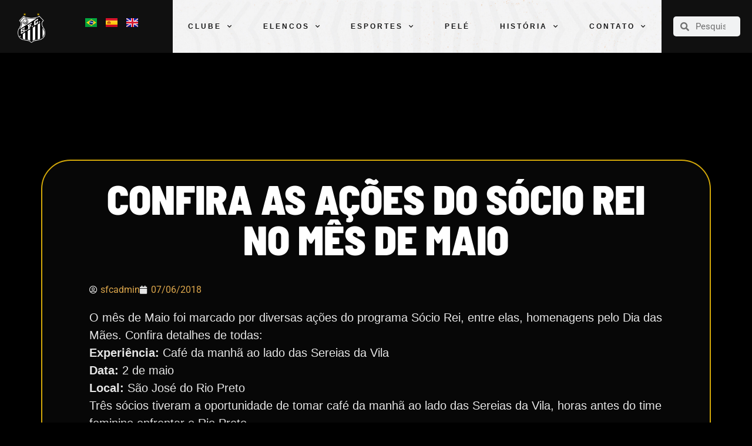

--- FILE ---
content_type: text/html; charset=UTF-8
request_url: https://www.santosfc.com.br/confira-as-acoes-do-socio-rei-no-mes-de-maio/
body_size: 22662
content:
<!doctype html>
<html lang="pt-BR">
<head>
	<meta charset="UTF-8">
	<meta name="viewport" content="width=device-width, initial-scale=1">
	<link rel="profile" href="https://gmpg.org/xfn/11">
	<meta name='robots' content='index, follow, max-image-preview:large, max-snippet:-1, max-video-preview:-1' />

	<!-- This site is optimized with the Yoast SEO plugin v26.5 - https://yoast.com/wordpress/plugins/seo/ -->
	<title>Confira as ações do Sócio Rei no mês de Maio - Santos Futebol Clube</title>
	<link rel="canonical" href="https://www.santosfc.com.br/confira-as-acoes-do-socio-rei-no-mes-de-maio/" />
	<meta property="og:locale" content="pt_BR" />
	<meta property="og:type" content="article" />
	<meta property="og:title" content="Confira as ações do Sócio Rei no mês de Maio - Santos Futebol Clube" />
	<meta property="og:description" content="O mês de Maio foi marcado por diversas ações do programa Sócio Rei, entre elas, homenagens pelo Dia das Mães. Confira detalhes de todas: Experiência: Café da manhã ao lado das Sereias da Vila Data: 2 de maio  Local: São José do Rio Preto Três sócios tiveram a oportunidade de tomar café da manhã ao [&hellip;]" />
	<meta property="og:url" content="https://www.santosfc.com.br/confira-as-acoes-do-socio-rei-no-mes-de-maio/" />
	<meta property="og:site_name" content="Santos Futebol Clube" />
	<meta property="article:published_time" content="2018-06-07T15:01:09+00:00" />
	<meta name="author" content="sfcadmin" />
	<meta name="twitter:card" content="summary_large_image" />
	<meta name="twitter:label1" content="Escrito por" />
	<meta name="twitter:data1" content="sfcadmin" />
	<meta name="twitter:label2" content="Est. tempo de leitura" />
	<meta name="twitter:data2" content="3 minutos" />
	<script type="application/ld+json" class="yoast-schema-graph">{"@context":"https://schema.org","@graph":[{"@type":"Article","@id":"https://www.santosfc.com.br/confira-as-acoes-do-socio-rei-no-mes-de-maio/#article","isPartOf":{"@id":"https://www.santosfc.com.br/confira-as-acoes-do-socio-rei-no-mes-de-maio/"},"author":{"name":"sfcadmin","@id":"https://www.santosfc.com.br/#/schema/person/b24e4aab33e70619f406ed61d5a03684"},"headline":"Confira as ações do Sócio Rei no mês de Maio","datePublished":"2018-06-07T15:01:09+00:00","mainEntityOfPage":{"@id":"https://www.santosfc.com.br/confira-as-acoes-do-socio-rei-no-mes-de-maio/"},"wordCount":660,"publisher":{"@id":"https://www.santosfc.com.br/#organization"},"image":{"@id":"https://www.santosfc.com.br/confira-as-acoes-do-socio-rei-no-mes-de-maio/#primaryimage"},"thumbnailUrl":"","articleSection":["Uncategorized"],"inLanguage":"pt-BR"},{"@type":"WebPage","@id":"https://www.santosfc.com.br/confira-as-acoes-do-socio-rei-no-mes-de-maio/","url":"https://www.santosfc.com.br/confira-as-acoes-do-socio-rei-no-mes-de-maio/","name":"Confira as ações do Sócio Rei no mês de Maio - Santos Futebol Clube","isPartOf":{"@id":"https://www.santosfc.com.br/#website"},"primaryImageOfPage":{"@id":"https://www.santosfc.com.br/confira-as-acoes-do-socio-rei-no-mes-de-maio/#primaryimage"},"image":{"@id":"https://www.santosfc.com.br/confira-as-acoes-do-socio-rei-no-mes-de-maio/#primaryimage"},"thumbnailUrl":"","datePublished":"2018-06-07T15:01:09+00:00","breadcrumb":{"@id":"https://www.santosfc.com.br/confira-as-acoes-do-socio-rei-no-mes-de-maio/#breadcrumb"},"inLanguage":"pt-BR","potentialAction":[{"@type":"ReadAction","target":["https://www.santosfc.com.br/confira-as-acoes-do-socio-rei-no-mes-de-maio/"]}]},{"@type":"ImageObject","inLanguage":"pt-BR","@id":"https://www.santosfc.com.br/confira-as-acoes-do-socio-rei-no-mes-de-maio/#primaryimage","url":"","contentUrl":""},{"@type":"BreadcrumbList","@id":"https://www.santosfc.com.br/confira-as-acoes-do-socio-rei-no-mes-de-maio/#breadcrumb","itemListElement":[{"@type":"ListItem","position":1,"name":"Home","item":"https://www.santosfc.com.br/"},{"@type":"ListItem","position":2,"name":"Confira as ações do Sócio Rei no mês de Maio"}]},{"@type":"WebSite","@id":"https://www.santosfc.com.br/#website","url":"https://www.santosfc.com.br/","name":"Santos Futebol Clube","description":"O Maior Brasileiro do Mundo","publisher":{"@id":"https://www.santosfc.com.br/#organization"},"potentialAction":[{"@type":"SearchAction","target":{"@type":"EntryPoint","urlTemplate":"https://www.santosfc.com.br/?s={search_term_string}"},"query-input":{"@type":"PropertyValueSpecification","valueRequired":true,"valueName":"search_term_string"}}],"inLanguage":"pt-BR"},{"@type":"Organization","@id":"https://www.santosfc.com.br/#organization","name":"Santos Futebol Clube","url":"https://www.santosfc.com.br/","logo":{"@type":"ImageObject","inLanguage":"pt-BR","@id":"https://www.santosfc.com.br/#/schema/logo/image/","url":"https://media.santosfc.com.br/wp-content/uploads/2022/04/cropped-Asset-2.png","contentUrl":"https://media.santosfc.com.br/wp-content/uploads/2022/04/cropped-Asset-2.png","width":271,"height":299,"caption":"Santos Futebol Clube"},"image":{"@id":"https://www.santosfc.com.br/#/schema/logo/image/"}},{"@type":"Person","@id":"https://www.santosfc.com.br/#/schema/person/b24e4aab33e70619f406ed61d5a03684","name":"sfcadmin","image":{"@type":"ImageObject","inLanguage":"pt-BR","@id":"https://www.santosfc.com.br/#/schema/person/image/","url":"https://secure.gravatar.com/avatar/4b4f4ef2a828326514b9db03a94fdcf3e9f52a3c0590436ef26901922ea3a728?s=96&d=mm&r=g","contentUrl":"https://secure.gravatar.com/avatar/4b4f4ef2a828326514b9db03a94fdcf3e9f52a3c0590436ef26901922ea3a728?s=96&d=mm&r=g","caption":"sfcadmin"},"url":"https://www.santosfc.com.br/author/sfcadmin/"}]}</script>
	<!-- / Yoast SEO plugin. -->


<link rel='dns-prefetch' href='//www.googletagmanager.com' />
<link rel="alternate" type="application/rss+xml" title="Feed para Santos Futebol Clube &raquo;" href="https://www.santosfc.com.br/feed/" />
<link rel="alternate" type="application/rss+xml" title="Feed de comentários para Santos Futebol Clube &raquo;" href="https://www.santosfc.com.br/comments/feed/" />
<link rel="alternate" type="application/rss+xml" title="Feed de comentários para Santos Futebol Clube &raquo; Confira as ações do Sócio Rei no mês de Maio" href="https://www.santosfc.com.br/confira-as-acoes-do-socio-rei-no-mes-de-maio/feed/" />
<link rel="alternate" title="oEmbed (JSON)" type="application/json+oembed" href="https://www.santosfc.com.br/wp-json/oembed/1.0/embed?url=https%3A%2F%2Fwww.santosfc.com.br%2Fconfira-as-acoes-do-socio-rei-no-mes-de-maio%2F&#038;lang=pt" />
<link rel="alternate" title="oEmbed (XML)" type="text/xml+oembed" href="https://www.santosfc.com.br/wp-json/oembed/1.0/embed?url=https%3A%2F%2Fwww.santosfc.com.br%2Fconfira-as-acoes-do-socio-rei-no-mes-de-maio%2F&#038;format=xml&#038;lang=pt" />
		<style id="content-control-block-styles">
			@media (max-width: 640px) {
	.cc-hide-on-mobile {
		display: none !important;
	}
}
@media (min-width: 641px) and (max-width: 920px) {
	.cc-hide-on-tablet {
		display: none !important;
	}
}
@media (min-width: 921px) and (max-width: 1440px) {
	.cc-hide-on-desktop {
		display: none !important;
	}
}		</style>
		<style id='wp-img-auto-sizes-contain-inline-css'>
img:is([sizes=auto i],[sizes^="auto," i]){contain-intrinsic-size:3000px 1500px}
/*# sourceURL=wp-img-auto-sizes-contain-inline-css */
</style>
<style id='wp-emoji-styles-inline-css'>

	img.wp-smiley, img.emoji {
		display: inline !important;
		border: none !important;
		box-shadow: none !important;
		height: 1em !important;
		width: 1em !important;
		margin: 0 0.07em !important;
		vertical-align: -0.1em !important;
		background: none !important;
		padding: 0 !important;
	}
/*# sourceURL=wp-emoji-styles-inline-css */
</style>
<link rel='stylesheet' id='wp-block-library-css' href='https://www.santosfc.com.br/wp-includes/css/dist/block-library/style.min.css?ver=6.9' media='all' />
<style id='global-styles-inline-css'>
:root{--wp--preset--aspect-ratio--square: 1;--wp--preset--aspect-ratio--4-3: 4/3;--wp--preset--aspect-ratio--3-4: 3/4;--wp--preset--aspect-ratio--3-2: 3/2;--wp--preset--aspect-ratio--2-3: 2/3;--wp--preset--aspect-ratio--16-9: 16/9;--wp--preset--aspect-ratio--9-16: 9/16;--wp--preset--color--black: #000000;--wp--preset--color--cyan-bluish-gray: #abb8c3;--wp--preset--color--white: #ffffff;--wp--preset--color--pale-pink: #f78da7;--wp--preset--color--vivid-red: #cf2e2e;--wp--preset--color--luminous-vivid-orange: #ff6900;--wp--preset--color--luminous-vivid-amber: #fcb900;--wp--preset--color--light-green-cyan: #7bdcb5;--wp--preset--color--vivid-green-cyan: #00d084;--wp--preset--color--pale-cyan-blue: #8ed1fc;--wp--preset--color--vivid-cyan-blue: #0693e3;--wp--preset--color--vivid-purple: #9b51e0;--wp--preset--gradient--vivid-cyan-blue-to-vivid-purple: linear-gradient(135deg,rgb(6,147,227) 0%,rgb(155,81,224) 100%);--wp--preset--gradient--light-green-cyan-to-vivid-green-cyan: linear-gradient(135deg,rgb(122,220,180) 0%,rgb(0,208,130) 100%);--wp--preset--gradient--luminous-vivid-amber-to-luminous-vivid-orange: linear-gradient(135deg,rgb(252,185,0) 0%,rgb(255,105,0) 100%);--wp--preset--gradient--luminous-vivid-orange-to-vivid-red: linear-gradient(135deg,rgb(255,105,0) 0%,rgb(207,46,46) 100%);--wp--preset--gradient--very-light-gray-to-cyan-bluish-gray: linear-gradient(135deg,rgb(238,238,238) 0%,rgb(169,184,195) 100%);--wp--preset--gradient--cool-to-warm-spectrum: linear-gradient(135deg,rgb(74,234,220) 0%,rgb(151,120,209) 20%,rgb(207,42,186) 40%,rgb(238,44,130) 60%,rgb(251,105,98) 80%,rgb(254,248,76) 100%);--wp--preset--gradient--blush-light-purple: linear-gradient(135deg,rgb(255,206,236) 0%,rgb(152,150,240) 100%);--wp--preset--gradient--blush-bordeaux: linear-gradient(135deg,rgb(254,205,165) 0%,rgb(254,45,45) 50%,rgb(107,0,62) 100%);--wp--preset--gradient--luminous-dusk: linear-gradient(135deg,rgb(255,203,112) 0%,rgb(199,81,192) 50%,rgb(65,88,208) 100%);--wp--preset--gradient--pale-ocean: linear-gradient(135deg,rgb(255,245,203) 0%,rgb(182,227,212) 50%,rgb(51,167,181) 100%);--wp--preset--gradient--electric-grass: linear-gradient(135deg,rgb(202,248,128) 0%,rgb(113,206,126) 100%);--wp--preset--gradient--midnight: linear-gradient(135deg,rgb(2,3,129) 0%,rgb(40,116,252) 100%);--wp--preset--font-size--small: 13px;--wp--preset--font-size--medium: 20px;--wp--preset--font-size--large: 36px;--wp--preset--font-size--x-large: 42px;--wp--preset--spacing--20: 0.44rem;--wp--preset--spacing--30: 0.67rem;--wp--preset--spacing--40: 1rem;--wp--preset--spacing--50: 1.5rem;--wp--preset--spacing--60: 2.25rem;--wp--preset--spacing--70: 3.38rem;--wp--preset--spacing--80: 5.06rem;--wp--preset--shadow--natural: 6px 6px 9px rgba(0, 0, 0, 0.2);--wp--preset--shadow--deep: 12px 12px 50px rgba(0, 0, 0, 0.4);--wp--preset--shadow--sharp: 6px 6px 0px rgba(0, 0, 0, 0.2);--wp--preset--shadow--outlined: 6px 6px 0px -3px rgb(255, 255, 255), 6px 6px rgb(0, 0, 0);--wp--preset--shadow--crisp: 6px 6px 0px rgb(0, 0, 0);}:root { --wp--style--global--content-size: 800px;--wp--style--global--wide-size: 1200px; }:where(body) { margin: 0; }.wp-site-blocks > .alignleft { float: left; margin-right: 2em; }.wp-site-blocks > .alignright { float: right; margin-left: 2em; }.wp-site-blocks > .aligncenter { justify-content: center; margin-left: auto; margin-right: auto; }:where(.wp-site-blocks) > * { margin-block-start: 24px; margin-block-end: 0; }:where(.wp-site-blocks) > :first-child { margin-block-start: 0; }:where(.wp-site-blocks) > :last-child { margin-block-end: 0; }:root { --wp--style--block-gap: 24px; }:root :where(.is-layout-flow) > :first-child{margin-block-start: 0;}:root :where(.is-layout-flow) > :last-child{margin-block-end: 0;}:root :where(.is-layout-flow) > *{margin-block-start: 24px;margin-block-end: 0;}:root :where(.is-layout-constrained) > :first-child{margin-block-start: 0;}:root :where(.is-layout-constrained) > :last-child{margin-block-end: 0;}:root :where(.is-layout-constrained) > *{margin-block-start: 24px;margin-block-end: 0;}:root :where(.is-layout-flex){gap: 24px;}:root :where(.is-layout-grid){gap: 24px;}.is-layout-flow > .alignleft{float: left;margin-inline-start: 0;margin-inline-end: 2em;}.is-layout-flow > .alignright{float: right;margin-inline-start: 2em;margin-inline-end: 0;}.is-layout-flow > .aligncenter{margin-left: auto !important;margin-right: auto !important;}.is-layout-constrained > .alignleft{float: left;margin-inline-start: 0;margin-inline-end: 2em;}.is-layout-constrained > .alignright{float: right;margin-inline-start: 2em;margin-inline-end: 0;}.is-layout-constrained > .aligncenter{margin-left: auto !important;margin-right: auto !important;}.is-layout-constrained > :where(:not(.alignleft):not(.alignright):not(.alignfull)){max-width: var(--wp--style--global--content-size);margin-left: auto !important;margin-right: auto !important;}.is-layout-constrained > .alignwide{max-width: var(--wp--style--global--wide-size);}body .is-layout-flex{display: flex;}.is-layout-flex{flex-wrap: wrap;align-items: center;}.is-layout-flex > :is(*, div){margin: 0;}body .is-layout-grid{display: grid;}.is-layout-grid > :is(*, div){margin: 0;}body{padding-top: 0px;padding-right: 0px;padding-bottom: 0px;padding-left: 0px;}a:where(:not(.wp-element-button)){text-decoration: underline;}:root :where(.wp-element-button, .wp-block-button__link){background-color: #32373c;border-width: 0;color: #fff;font-family: inherit;font-size: inherit;font-style: inherit;font-weight: inherit;letter-spacing: inherit;line-height: inherit;padding-top: calc(0.667em + 2px);padding-right: calc(1.333em + 2px);padding-bottom: calc(0.667em + 2px);padding-left: calc(1.333em + 2px);text-decoration: none;text-transform: inherit;}.has-black-color{color: var(--wp--preset--color--black) !important;}.has-cyan-bluish-gray-color{color: var(--wp--preset--color--cyan-bluish-gray) !important;}.has-white-color{color: var(--wp--preset--color--white) !important;}.has-pale-pink-color{color: var(--wp--preset--color--pale-pink) !important;}.has-vivid-red-color{color: var(--wp--preset--color--vivid-red) !important;}.has-luminous-vivid-orange-color{color: var(--wp--preset--color--luminous-vivid-orange) !important;}.has-luminous-vivid-amber-color{color: var(--wp--preset--color--luminous-vivid-amber) !important;}.has-light-green-cyan-color{color: var(--wp--preset--color--light-green-cyan) !important;}.has-vivid-green-cyan-color{color: var(--wp--preset--color--vivid-green-cyan) !important;}.has-pale-cyan-blue-color{color: var(--wp--preset--color--pale-cyan-blue) !important;}.has-vivid-cyan-blue-color{color: var(--wp--preset--color--vivid-cyan-blue) !important;}.has-vivid-purple-color{color: var(--wp--preset--color--vivid-purple) !important;}.has-black-background-color{background-color: var(--wp--preset--color--black) !important;}.has-cyan-bluish-gray-background-color{background-color: var(--wp--preset--color--cyan-bluish-gray) !important;}.has-white-background-color{background-color: var(--wp--preset--color--white) !important;}.has-pale-pink-background-color{background-color: var(--wp--preset--color--pale-pink) !important;}.has-vivid-red-background-color{background-color: var(--wp--preset--color--vivid-red) !important;}.has-luminous-vivid-orange-background-color{background-color: var(--wp--preset--color--luminous-vivid-orange) !important;}.has-luminous-vivid-amber-background-color{background-color: var(--wp--preset--color--luminous-vivid-amber) !important;}.has-light-green-cyan-background-color{background-color: var(--wp--preset--color--light-green-cyan) !important;}.has-vivid-green-cyan-background-color{background-color: var(--wp--preset--color--vivid-green-cyan) !important;}.has-pale-cyan-blue-background-color{background-color: var(--wp--preset--color--pale-cyan-blue) !important;}.has-vivid-cyan-blue-background-color{background-color: var(--wp--preset--color--vivid-cyan-blue) !important;}.has-vivid-purple-background-color{background-color: var(--wp--preset--color--vivid-purple) !important;}.has-black-border-color{border-color: var(--wp--preset--color--black) !important;}.has-cyan-bluish-gray-border-color{border-color: var(--wp--preset--color--cyan-bluish-gray) !important;}.has-white-border-color{border-color: var(--wp--preset--color--white) !important;}.has-pale-pink-border-color{border-color: var(--wp--preset--color--pale-pink) !important;}.has-vivid-red-border-color{border-color: var(--wp--preset--color--vivid-red) !important;}.has-luminous-vivid-orange-border-color{border-color: var(--wp--preset--color--luminous-vivid-orange) !important;}.has-luminous-vivid-amber-border-color{border-color: var(--wp--preset--color--luminous-vivid-amber) !important;}.has-light-green-cyan-border-color{border-color: var(--wp--preset--color--light-green-cyan) !important;}.has-vivid-green-cyan-border-color{border-color: var(--wp--preset--color--vivid-green-cyan) !important;}.has-pale-cyan-blue-border-color{border-color: var(--wp--preset--color--pale-cyan-blue) !important;}.has-vivid-cyan-blue-border-color{border-color: var(--wp--preset--color--vivid-cyan-blue) !important;}.has-vivid-purple-border-color{border-color: var(--wp--preset--color--vivid-purple) !important;}.has-vivid-cyan-blue-to-vivid-purple-gradient-background{background: var(--wp--preset--gradient--vivid-cyan-blue-to-vivid-purple) !important;}.has-light-green-cyan-to-vivid-green-cyan-gradient-background{background: var(--wp--preset--gradient--light-green-cyan-to-vivid-green-cyan) !important;}.has-luminous-vivid-amber-to-luminous-vivid-orange-gradient-background{background: var(--wp--preset--gradient--luminous-vivid-amber-to-luminous-vivid-orange) !important;}.has-luminous-vivid-orange-to-vivid-red-gradient-background{background: var(--wp--preset--gradient--luminous-vivid-orange-to-vivid-red) !important;}.has-very-light-gray-to-cyan-bluish-gray-gradient-background{background: var(--wp--preset--gradient--very-light-gray-to-cyan-bluish-gray) !important;}.has-cool-to-warm-spectrum-gradient-background{background: var(--wp--preset--gradient--cool-to-warm-spectrum) !important;}.has-blush-light-purple-gradient-background{background: var(--wp--preset--gradient--blush-light-purple) !important;}.has-blush-bordeaux-gradient-background{background: var(--wp--preset--gradient--blush-bordeaux) !important;}.has-luminous-dusk-gradient-background{background: var(--wp--preset--gradient--luminous-dusk) !important;}.has-pale-ocean-gradient-background{background: var(--wp--preset--gradient--pale-ocean) !important;}.has-electric-grass-gradient-background{background: var(--wp--preset--gradient--electric-grass) !important;}.has-midnight-gradient-background{background: var(--wp--preset--gradient--midnight) !important;}.has-small-font-size{font-size: var(--wp--preset--font-size--small) !important;}.has-medium-font-size{font-size: var(--wp--preset--font-size--medium) !important;}.has-large-font-size{font-size: var(--wp--preset--font-size--large) !important;}.has-x-large-font-size{font-size: var(--wp--preset--font-size--x-large) !important;}
/*# sourceURL=global-styles-inline-css */
</style>

<link rel='stylesheet' id='content-control-block-styles-css' href='https://www.santosfc.com.br/wp-content/plugins/content-control/dist/style-block-editor.css?ver=2.6.5' media='all' />
<link rel='stylesheet' id='pojo-a11y-css' href='https://www.santosfc.com.br/wp-content/plugins/pojo-accessibility/modules/legacy/assets/css/style.min.css?ver=1.0.0' media='all' />
<link rel='stylesheet' id='hello-elementor-css' href='https://www.santosfc.com.br/wp-content/themes/hello-elementor/assets/css/reset.css?ver=3.4.5' media='all' />
<link rel='stylesheet' id='hello-elementor-theme-style-css' href='https://www.santosfc.com.br/wp-content/themes/hello-elementor/assets/css/theme.css?ver=3.4.5' media='all' />
<link rel='stylesheet' id='hello-elementor-header-footer-css' href='https://www.santosfc.com.br/wp-content/themes/hello-elementor/assets/css/header-footer.css?ver=3.4.5' media='all' />
<link rel='stylesheet' id='elementor-frontend-css' href='https://www.santosfc.com.br/wp-content/uploads/elementor/css/custom-frontend.min.css?ver=1767840140' media='all' />
<link rel='stylesheet' id='widget-image-css' href='https://www.santosfc.com.br/wp-content/plugins/elementor/assets/css/widget-image.min.css?ver=3.33.2' media='all' />
<link rel='stylesheet' id='widget-nav-menu-css' href='https://www.santosfc.com.br/wp-content/uploads/elementor/css/custom-pro-widget-nav-menu.min.css?ver=1767840141' media='all' />
<link rel='stylesheet' id='widget-search-form-css' href='https://www.santosfc.com.br/wp-content/plugins/elementor-pro/assets/css/widget-search-form.min.css?ver=3.33.1' media='all' />
<link rel='stylesheet' id='elementor-icons-shared-0-css' href='https://www.santosfc.com.br/wp-content/plugins/elementor/assets/lib/font-awesome/css/fontawesome.min.css?ver=5.15.3' media='all' />
<link rel='stylesheet' id='elementor-icons-fa-solid-css' href='https://www.santosfc.com.br/wp-content/plugins/elementor/assets/lib/font-awesome/css/solid.min.css?ver=5.15.3' media='all' />
<link rel='stylesheet' id='e-sticky-css' href='https://www.santosfc.com.br/wp-content/plugins/elementor-pro/assets/css/modules/sticky.min.css?ver=3.33.1' media='all' />
<link rel='stylesheet' id='widget-heading-css' href='https://www.santosfc.com.br/wp-content/plugins/elementor/assets/css/widget-heading.min.css?ver=3.33.2' media='all' />
<link rel='stylesheet' id='widget-spacer-css' href='https://www.santosfc.com.br/wp-content/plugins/elementor/assets/css/widget-spacer.min.css?ver=3.33.2' media='all' />
<link rel='stylesheet' id='widget-post-info-css' href='https://www.santosfc.com.br/wp-content/plugins/elementor-pro/assets/css/widget-post-info.min.css?ver=3.33.1' media='all' />
<link rel='stylesheet' id='widget-icon-list-css' href='https://www.santosfc.com.br/wp-content/uploads/elementor/css/custom-widget-icon-list.min.css?ver=1767840140' media='all' />
<link rel='stylesheet' id='elementor-icons-fa-regular-css' href='https://www.santosfc.com.br/wp-content/plugins/elementor/assets/lib/font-awesome/css/regular.min.css?ver=5.15.3' media='all' />
<link rel='stylesheet' id='elementor-icons-css' href='https://www.santosfc.com.br/wp-content/plugins/elementor/assets/lib/eicons/css/elementor-icons.min.css?ver=5.44.0' media='all' />
<link rel='stylesheet' id='elementor-post-5-css' href='https://www.santosfc.com.br/wp-content/uploads/elementor/css/post-5.css?ver=1767840138' media='all' />
<link rel='stylesheet' id='cpel-language-switcher-css' href='https://www.santosfc.com.br/wp-content/plugins/connect-polylang-elementor/assets/css/language-switcher.min.css?ver=2.5.3' media='all' />
<link rel='stylesheet' id='elementor-post-32-css' href='https://www.santosfc.com.br/wp-content/uploads/elementor/css/post-32.css?ver=1767840138' media='all' />
<link rel='stylesheet' id='elementor-post-86-css' href='https://www.santosfc.com.br/wp-content/uploads/elementor/css/post-86.css?ver=1768615302' media='all' />
<link rel='stylesheet' id='elementor-post-635-css' href='https://www.santosfc.com.br/wp-content/uploads/elementor/css/post-635.css?ver=1767840143' media='all' />
<link rel='stylesheet' id='elementor-gf-local-barlowsemicondensed-css' href='https://www.santosfc.com.br/wp-content/uploads/elementor/google-fonts/css/barlowsemicondensed.css?ver=1755542262' media='all' />
<link rel='stylesheet' id='elementor-gf-local-roboto-css' href='https://www.santosfc.com.br/wp-content/uploads/elementor/google-fonts/css/roboto.css?ver=1755542296' media='all' />
<script src="https://www.santosfc.com.br/wp-includes/js/jquery/jquery.min.js?ver=3.7.1" id="jquery-core-js"></script>
<script src="https://www.santosfc.com.br/wp-includes/js/jquery/jquery-migrate.min.js?ver=3.4.1" id="jquery-migrate-js"></script>
<link rel="https://api.w.org/" href="https://www.santosfc.com.br/wp-json/" /><link rel="alternate" title="JSON" type="application/json" href="https://www.santosfc.com.br/wp-json/wp/v2/posts/110607" /><link rel="EditURI" type="application/rsd+xml" title="RSD" href="https://www.santosfc.com.br/xmlrpc.php?rsd" />
<meta name="generator" content="WordPress 6.9" />
<link rel='shortlink' href='https://www.santosfc.com.br/?p=110607' />
<meta name="generator" content="Site Kit by Google 1.167.0" /><style type="text/css">
#pojo-a11y-toolbar .pojo-a11y-toolbar-toggle a{ background-color: #4054b2;	color: #ffffff;}
#pojo-a11y-toolbar .pojo-a11y-toolbar-overlay, #pojo-a11y-toolbar .pojo-a11y-toolbar-overlay ul.pojo-a11y-toolbar-items.pojo-a11y-links{ border-color: #4054b2;}
body.pojo-a11y-focusable a:focus{ outline-style: solid !important;	outline-width: 1px !important;	outline-color: #FF0000 !important;}
#pojo-a11y-toolbar{ top: 190px !important;}
#pojo-a11y-toolbar .pojo-a11y-toolbar-overlay{ background-color: #ffffff;}
#pojo-a11y-toolbar .pojo-a11y-toolbar-overlay ul.pojo-a11y-toolbar-items li.pojo-a11y-toolbar-item a, #pojo-a11y-toolbar .pojo-a11y-toolbar-overlay p.pojo-a11y-toolbar-title{ color: #333333;}
#pojo-a11y-toolbar .pojo-a11y-toolbar-overlay ul.pojo-a11y-toolbar-items li.pojo-a11y-toolbar-item a.active{ background-color: #4054b2;	color: #ffffff;}
@media (max-width: 767px) { #pojo-a11y-toolbar { top: 100px !important; } }</style><meta name="generator" content="Elementor 3.33.2; features: additional_custom_breakpoints; settings: css_print_method-external, google_font-enabled, font_display-auto">
<style>
	#nossoTime rs-column-wrap:nth-child(2) rs-column rs-layer-wrap:first-child{
		display: none !important;
	}
</style>
<!-- Global site tag (gtag.js) - Google Analytics -->
<script async src="https://www.googletagmanager.com/gtag/js?id=G-FR6T12LFPR"></script>
<script>
  window.dataLayer = window.dataLayer || [];
  function gtag(){dataLayer.push(arguments);}
  gtag('js', new Date());

  gtag('config', 'G-FR6T12LFPR');
</script>
			<style>
				.e-con.e-parent:nth-of-type(n+4):not(.e-lazyloaded):not(.e-no-lazyload),
				.e-con.e-parent:nth-of-type(n+4):not(.e-lazyloaded):not(.e-no-lazyload) * {
					background-image: none !important;
				}
				@media screen and (max-height: 1024px) {
					.e-con.e-parent:nth-of-type(n+3):not(.e-lazyloaded):not(.e-no-lazyload),
					.e-con.e-parent:nth-of-type(n+3):not(.e-lazyloaded):not(.e-no-lazyload) * {
						background-image: none !important;
					}
				}
				@media screen and (max-height: 640px) {
					.e-con.e-parent:nth-of-type(n+2):not(.e-lazyloaded):not(.e-no-lazyload),
					.e-con.e-parent:nth-of-type(n+2):not(.e-lazyloaded):not(.e-no-lazyload) * {
						background-image: none !important;
					}
				}
			</style>
			<link rel="icon" href="https://media.santosfc.com.br/wp-content/uploads/2022/04/cropped-Asset-2-1-32x32.png" sizes="32x32" />
<link rel="icon" href="https://media.santosfc.com.br/wp-content/uploads/2022/04/cropped-Asset-2-1-192x192.png" sizes="192x192" />
<link rel="apple-touch-icon" href="https://media.santosfc.com.br/wp-content/uploads/2022/04/cropped-Asset-2-1-180x180.png" />
<meta name="msapplication-TileImage" content="https://media.santosfc.com.br/wp-content/uploads/2022/04/cropped-Asset-2-1-270x270.png" />
		<style id="wp-custom-css">
			.titulo {
	font-family: "Novusa", Sans-serif !important;
}

.menu-altura {
	min-height: 90px !important;
}		</style>
		</head>
<body class="wp-singular post-template-default single single-post postid-110607 single-format-standard wp-custom-logo wp-embed-responsive wp-theme-hello-elementor hello-elementor-default elementor-default elementor-kit-5 elementor-page-635">


<a class="skip-link screen-reader-text" href="#content">Ir para o conteúdo</a>

		<header data-elementor-type="header" data-elementor-id="32" class="elementor elementor-32 elementor-location-header" data-elementor-post-type="elementor_library">
					<div class="elementor-section elementor-top-section elementor-element elementor-element-8b58808 elementor-section-full_width elementor-section-height-min-height elementor-section-content-middle elementor-section-stretched elementor-hidden-mobile elementor-section-items-stretch elementor-section-height-default" data-id="8b58808" data-element_type="section" data-settings="{&quot;background_background&quot;:&quot;classic&quot;,&quot;stretch_section&quot;:&quot;section-stretched&quot;,&quot;sticky&quot;:&quot;top&quot;,&quot;sticky_on&quot;:[&quot;desktop&quot;,&quot;laptop&quot;,&quot;tablet&quot;,&quot;mobile&quot;],&quot;sticky_offset&quot;:0,&quot;sticky_effects_offset&quot;:0,&quot;sticky_anchor_link_offset&quot;:0}">
						<div class="elementor-container elementor-column-gap-no">
					<div class="elementor-column elementor-col-16 elementor-top-column elementor-element elementor-element-02723ef menu-altura" data-id="02723ef" data-element_type="column" data-settings="{&quot;background_background&quot;:&quot;classic&quot;}">
			<div class="elementor-widget-wrap elementor-element-populated">
						<section class="elementor-section elementor-inner-section elementor-element elementor-element-5f751cb elementor-section-full_width elementor-section-height-default elementor-section-height-default" data-id="5f751cb" data-element_type="section">
						<div class="elementor-container elementor-column-gap-default">
					<div class="elementor-column elementor-col-50 elementor-inner-column elementor-element elementor-element-93b5b6e" data-id="93b5b6e" data-element_type="column">
			<div class="elementor-widget-wrap elementor-element-populated">
						<div class="elementor-element elementor-element-8b79517 elementor-widget elementor-widget-theme-site-logo elementor-widget-image" data-id="8b79517" data-element_type="widget" data-widget_type="theme-site-logo.default">
				<div class="elementor-widget-container">
											<a href="https://www.santosfc.com.br">
			<img width="271" height="299" src="https://media.santosfc.com.br/wp-content/uploads/2022/04/cropped-Asset-2.png" class="attachment-full size-full wp-image-148545" alt="" />				</a>
											</div>
				</div>
					</div>
		</div>
				<div class="elementor-column elementor-col-50 elementor-inner-column elementor-element elementor-element-5615b93" data-id="5615b93" data-element_type="column">
			<div class="elementor-widget-wrap elementor-element-populated">
						<div class="elementor-element elementor-element-cd735c9 cpel-switcher--align-center cpel-switcher--layout-horizontal cpel-switcher--aspect-ratio-43 elementor-widget elementor-widget-polylang-language-switcher" data-id="cd735c9" data-element_type="widget" data-widget_type="polylang-language-switcher.default">
				<div class="elementor-widget-container">
					<nav class="cpel-switcher__nav"><ul class="cpel-switcher__list"><li class="cpel-switcher__lang cpel-switcher__lang--active"><a lang="pt-BR" hreflang="pt-BR" href="https://www.santosfc.com.br/confira-as-acoes-do-socio-rei-no-mes-de-maio/"><span class="cpel-switcher__flag cpel-switcher__flag--br"><img src="[data-uri]" alt="Português" /></span></a></li><li class="cpel-switcher__lang"><a lang="es-ES" hreflang="es-ES" href="https://www.santosfc.com.br/es/inicio-2/"><span class="cpel-switcher__flag cpel-switcher__flag--es"><img src="[data-uri]" alt="Español" /></span></a></li><li class="cpel-switcher__lang"><a lang="en-GB" hreflang="en-GB" href="https://www.santosfc.com.br/en/home/"><span class="cpel-switcher__flag cpel-switcher__flag--gb"><img src="[data-uri]" alt="English" /></span></a></li></ul></nav>				</div>
				</div>
					</div>
		</div>
					</div>
		</section>
					</div>
		</div>
				<div class="elementor-column elementor-col-66 elementor-top-column elementor-element elementor-element-92b0b63 menu-altura" data-id="92b0b63" data-element_type="column" data-settings="{&quot;background_background&quot;:&quot;classic&quot;}">
			<div class="elementor-widget-wrap elementor-element-populated">
					<div class="elementor-background-overlay"></div>
						<div class="elementor-element elementor-element-73707e3 elementor-nav-menu__align-justify elementor-nav-menu__text-align-center elementor-nav-menu--dropdown-tablet elementor-nav-menu--toggle elementor-nav-menu--burger elementor-widget elementor-widget-nav-menu" data-id="73707e3" data-element_type="widget" data-settings="{&quot;submenu_icon&quot;:{&quot;value&quot;:&quot;&lt;i class=\&quot;fas fa-chevron-down\&quot; aria-hidden=\&quot;true\&quot;&gt;&lt;\/i&gt;&quot;,&quot;library&quot;:&quot;fa-solid&quot;},&quot;layout&quot;:&quot;horizontal&quot;,&quot;toggle&quot;:&quot;burger&quot;}" data-widget_type="nav-menu.default">
				<div class="elementor-widget-container">
								<nav aria-label="Menu" class="elementor-nav-menu--main elementor-nav-menu__container elementor-nav-menu--layout-horizontal e--pointer-underline e--animation-none">
				<ul id="menu-1-73707e3" class="elementor-nav-menu"><li class="menu-item menu-item-type-custom menu-item-object-custom menu-item-has-children menu-item-40"><a href="#" class="elementor-item elementor-item-anchor">Clube</a>
<ul class="sub-menu elementor-nav-menu--dropdown">
	<li class="menu-item menu-item-type-post_type menu-item-object-page menu-item-1076"><a href="https://www.santosfc.com.br/conselho-deliberativo/" class="elementor-sub-item">Conselho Deliberativo</a></li>
	<li class="menu-item menu-item-type-post_type menu-item-object-page menu-item-153966"><a href="https://www.santosfc.com.br/comite-de-gestao-2/" class="elementor-sub-item">Comitê de Gestão</a></li>
	<li class="menu-item menu-item-type-custom menu-item-object-custom menu-item-196314"><a href="https://www.santosfc.com.br/assessoria-especial-da-presidencia/" class="elementor-sub-item">Assessoria Especial da Presidência</a></li>
	<li class="menu-item menu-item-type-post_type menu-item-object-page menu-item-1077"><a href="https://www.santosfc.com.br/balancos-patrimoniais/" class="elementor-sub-item">Balanços Patrimoniais</a></li>
	<li class="menu-item menu-item-type-post_type menu-item-object-page menu-item-1079"><a href="https://www.santosfc.com.br/vila-belmiro/" class="elementor-sub-item">Vila Belmiro</a></li>
	<li class="menu-item menu-item-type-post_type menu-item-object-page menu-item-155623"><a href="https://www.santosfc.com.br/centro-de-treinamento-rei-pele/" class="elementor-sub-item">CT Rei Pelé</a></li>
	<li class="menu-item menu-item-type-post_type menu-item-object-page menu-item-1080"><a href="https://www.santosfc.com.br/ct-meninos-da-vila/" class="elementor-sub-item">CT Meninos da Vila</a></li>
	<li class="menu-item menu-item-type-custom menu-item-object-custom menu-item-171121"><a href="https://www.meninosdavila.net.br/" class="elementor-sub-item">Escolas Licenciadas</a></li>
	<li class="menu-item menu-item-type-post_type menu-item-object-page menu-item-1091"><a href="https://www.santosfc.com.br/casa-meninos-da-vila/" class="elementor-sub-item">Casa Meninos da Vila</a></li>
	<li class="menu-item menu-item-type-post_type menu-item-object-page menu-item-1106"><a href="https://www.santosfc.com.br/memorial-das-conquistas/" class="elementor-sub-item">Memorial das Conquistas</a></li>
	<li class="menu-item menu-item-type-post_type menu-item-object-page menu-item-1107"><a href="https://www.santosfc.com.br/embaixadas/" class="elementor-sub-item">Embaixadas</a></li>
	<li class="menu-item menu-item-type-post_type menu-item-object-page menu-item-1108"><a href="https://www.santosfc.com.br/ouvidoria/" class="elementor-sub-item">Ouvidoria</a></li>
	<li class="menu-item menu-item-type-custom menu-item-object-custom menu-item-1515"><a href="https://www.santosfc.com.br/portal-transparencia" class="elementor-sub-item">Portal de Transparência</a></li>
	<li class="menu-item menu-item-type-custom menu-item-object-custom menu-item-161264"><a href="https://media.santosfc.com.br/wp-content/uploads/2023/10/Estatuto-Social-Aprovado-em-Assembleia-Extraordinaria-de-21.10.2023-1.pdf" class="elementor-sub-item">Estatuto Social</a></li>
	<li class="menu-item menu-item-type-custom menu-item-object-custom menu-item-168744"><a href="https://media.santosfc.com.br/wp-content/uploads/2023/07/Politica-de-Cookies-Santos-FC-2023.pdf" class="elementor-sub-item">Política de Cookies</a></li>
	<li class="menu-item menu-item-type-custom menu-item-object-custom menu-item-171181"><a href="https://transparencia.santosfc.com.br/wp-content/uploads/2023/08/Santos-FC_-Politica-Privacidade-site.pdf" class="elementor-sub-item">Política de Privacidade</a></li>
</ul>
</li>
<li class="menu-item menu-item-type-custom menu-item-object-custom menu-item-has-children menu-item-1516"><a href="#" class="elementor-item elementor-item-anchor">Elencos</a>
<ul class="sub-menu elementor-nav-menu--dropdown">
	<li class="menu-item menu-item-type-post_type menu-item-object-page menu-item-147379"><a href="https://www.santosfc.com.br/masculino/" class="elementor-sub-item">Masculino</a></li>
	<li class="menu-item menu-item-type-post_type menu-item-object-page menu-item-1517"><a href="https://www.santosfc.com.br/categoria-de-base/" class="elementor-sub-item">Categoria de Base</a></li>
	<li class="menu-item menu-item-type-post_type menu-item-object-page menu-item-1518"><a href="https://www.santosfc.com.br/?page_id=1442" class="elementor-sub-item">Sereias da Vila</a></li>
</ul>
</li>
<li class="menu-item menu-item-type-custom menu-item-object-custom menu-item-has-children menu-item-42"><a href="#" class="elementor-item elementor-item-anchor">Esportes</a>
<ul class="sub-menu elementor-nav-menu--dropdown">
	<li class="menu-item menu-item-type-post_type menu-item-object-page menu-item-1118"><a href="https://www.santosfc.com.br/basquete/" class="elementor-sub-item">Basquete</a></li>
	<li class="menu-item menu-item-type-post_type menu-item-object-page menu-item-1120"><a href="https://www.santosfc.com.br/goalball/" class="elementor-sub-item">GoalBall</a></li>
	<li class="menu-item menu-item-type-post_type menu-item-object-page menu-item-1121"><a href="https://www.santosfc.com.br/handebol/" class="elementor-sub-item">Handebol</a></li>
	<li class="menu-item menu-item-type-post_type menu-item-object-page menu-item-1119"><a href="https://www.santosfc.com.br/futsal/" class="elementor-sub-item">Futsal</a></li>
	<li class="menu-item menu-item-type-post_type menu-item-object-page menu-item-193180"><a href="https://www.santosfc.com.br/futevolei/" class="elementor-sub-item">Futevôlei</a></li>
	<li class="menu-item menu-item-type-custom menu-item-object-custom menu-item-192064"><a href="https://www.santosfc.com.br/xadrez/" class="elementor-sub-item">Xadrez</a></li>
</ul>
</li>
<li class="menu-item menu-item-type-post_type menu-item-object-page menu-item-1122"><a href="https://www.santosfc.com.br/pele/" class="elementor-item">Pelé</a></li>
<li class="menu-item menu-item-type-custom menu-item-object-custom menu-item-has-children menu-item-46"><a href="#" class="elementor-item elementor-item-anchor">História</a>
<ul class="sub-menu elementor-nav-menu--dropdown">
	<li class="menu-item menu-item-type-post_type menu-item-object-page menu-item-1123"><a href="https://www.santosfc.com.br/fundacao/" class="elementor-sub-item">Fundação</a></li>
	<li class="menu-item menu-item-type-post_type menu-item-object-page menu-item-1124"><a href="https://www.santosfc.com.br/titulos/" class="elementor-sub-item">Títulos</a></li>
	<li class="menu-item menu-item-type-post_type menu-item-object-page menu-item-1125"><a href="https://www.santosfc.com.br/idolos/" class="elementor-sub-item">Ídolos</a></li>
	<li class="menu-item menu-item-type-post_type menu-item-object-page menu-item-1126"><a href="https://www.santosfc.com.br/escudos/" class="elementor-sub-item">Escudos</a></li>
	<li class="menu-item menu-item-type-post_type menu-item-object-page menu-item-1136"><a href="https://www.santosfc.com.br/hino-oficial/" class="elementor-sub-item">Hino Oficial</a></li>
	<li class="menu-item menu-item-type-post_type menu-item-object-page menu-item-1191"><a href="https://www.santosfc.com.br/centro-de-memoria-e-estatistica/" class="elementor-sub-item">Centro de Memória e Estatística</a></li>
	<li class="menu-item menu-item-type-post_type menu-item-object-page menu-item-1190"><a href="https://www.santosfc.com.br/artigos/" class="elementor-sub-item">Notícias</a></li>
</ul>
</li>
<li class="menu-item menu-item-type-custom menu-item-object-custom menu-item-has-children menu-item-166269"><a href="#" class="elementor-item elementor-item-anchor">Contato</a>
<ul class="sub-menu elementor-nav-menu--dropdown">
	<li class="menu-item menu-item-type-post_type menu-item-object-page menu-item-166265"><a href="https://www.santosfc.com.br/contato/" class="elementor-sub-item">Fale Conosco</a></li>
	<li class="menu-item menu-item-type-post_type menu-item-object-page menu-item-164268"><a href="https://www.santosfc.com.br/trabalhe-conosco/" class="elementor-sub-item">Trabalhe Conosco</a></li>
</ul>
</li>
</ul>			</nav>
					<div class="elementor-menu-toggle" role="button" tabindex="0" aria-label="Alternar menu" aria-expanded="false">
			<i aria-hidden="true" role="presentation" class="elementor-menu-toggle__icon--open eicon-menu-bar"></i><i aria-hidden="true" role="presentation" class="elementor-menu-toggle__icon--close eicon-close"></i>		</div>
					<nav class="elementor-nav-menu--dropdown elementor-nav-menu__container" aria-hidden="true">
				<ul id="menu-2-73707e3" class="elementor-nav-menu"><li class="menu-item menu-item-type-custom menu-item-object-custom menu-item-has-children menu-item-40"><a href="#" class="elementor-item elementor-item-anchor" tabindex="-1">Clube</a>
<ul class="sub-menu elementor-nav-menu--dropdown">
	<li class="menu-item menu-item-type-post_type menu-item-object-page menu-item-1076"><a href="https://www.santosfc.com.br/conselho-deliberativo/" class="elementor-sub-item" tabindex="-1">Conselho Deliberativo</a></li>
	<li class="menu-item menu-item-type-post_type menu-item-object-page menu-item-153966"><a href="https://www.santosfc.com.br/comite-de-gestao-2/" class="elementor-sub-item" tabindex="-1">Comitê de Gestão</a></li>
	<li class="menu-item menu-item-type-custom menu-item-object-custom menu-item-196314"><a href="https://www.santosfc.com.br/assessoria-especial-da-presidencia/" class="elementor-sub-item" tabindex="-1">Assessoria Especial da Presidência</a></li>
	<li class="menu-item menu-item-type-post_type menu-item-object-page menu-item-1077"><a href="https://www.santosfc.com.br/balancos-patrimoniais/" class="elementor-sub-item" tabindex="-1">Balanços Patrimoniais</a></li>
	<li class="menu-item menu-item-type-post_type menu-item-object-page menu-item-1079"><a href="https://www.santosfc.com.br/vila-belmiro/" class="elementor-sub-item" tabindex="-1">Vila Belmiro</a></li>
	<li class="menu-item menu-item-type-post_type menu-item-object-page menu-item-155623"><a href="https://www.santosfc.com.br/centro-de-treinamento-rei-pele/" class="elementor-sub-item" tabindex="-1">CT Rei Pelé</a></li>
	<li class="menu-item menu-item-type-post_type menu-item-object-page menu-item-1080"><a href="https://www.santosfc.com.br/ct-meninos-da-vila/" class="elementor-sub-item" tabindex="-1">CT Meninos da Vila</a></li>
	<li class="menu-item menu-item-type-custom menu-item-object-custom menu-item-171121"><a href="https://www.meninosdavila.net.br/" class="elementor-sub-item" tabindex="-1">Escolas Licenciadas</a></li>
	<li class="menu-item menu-item-type-post_type menu-item-object-page menu-item-1091"><a href="https://www.santosfc.com.br/casa-meninos-da-vila/" class="elementor-sub-item" tabindex="-1">Casa Meninos da Vila</a></li>
	<li class="menu-item menu-item-type-post_type menu-item-object-page menu-item-1106"><a href="https://www.santosfc.com.br/memorial-das-conquistas/" class="elementor-sub-item" tabindex="-1">Memorial das Conquistas</a></li>
	<li class="menu-item menu-item-type-post_type menu-item-object-page menu-item-1107"><a href="https://www.santosfc.com.br/embaixadas/" class="elementor-sub-item" tabindex="-1">Embaixadas</a></li>
	<li class="menu-item menu-item-type-post_type menu-item-object-page menu-item-1108"><a href="https://www.santosfc.com.br/ouvidoria/" class="elementor-sub-item" tabindex="-1">Ouvidoria</a></li>
	<li class="menu-item menu-item-type-custom menu-item-object-custom menu-item-1515"><a href="https://www.santosfc.com.br/portal-transparencia" class="elementor-sub-item" tabindex="-1">Portal de Transparência</a></li>
	<li class="menu-item menu-item-type-custom menu-item-object-custom menu-item-161264"><a href="https://media.santosfc.com.br/wp-content/uploads/2023/10/Estatuto-Social-Aprovado-em-Assembleia-Extraordinaria-de-21.10.2023-1.pdf" class="elementor-sub-item" tabindex="-1">Estatuto Social</a></li>
	<li class="menu-item menu-item-type-custom menu-item-object-custom menu-item-168744"><a href="https://media.santosfc.com.br/wp-content/uploads/2023/07/Politica-de-Cookies-Santos-FC-2023.pdf" class="elementor-sub-item" tabindex="-1">Política de Cookies</a></li>
	<li class="menu-item menu-item-type-custom menu-item-object-custom menu-item-171181"><a href="https://transparencia.santosfc.com.br/wp-content/uploads/2023/08/Santos-FC_-Politica-Privacidade-site.pdf" class="elementor-sub-item" tabindex="-1">Política de Privacidade</a></li>
</ul>
</li>
<li class="menu-item menu-item-type-custom menu-item-object-custom menu-item-has-children menu-item-1516"><a href="#" class="elementor-item elementor-item-anchor" tabindex="-1">Elencos</a>
<ul class="sub-menu elementor-nav-menu--dropdown">
	<li class="menu-item menu-item-type-post_type menu-item-object-page menu-item-147379"><a href="https://www.santosfc.com.br/masculino/" class="elementor-sub-item" tabindex="-1">Masculino</a></li>
	<li class="menu-item menu-item-type-post_type menu-item-object-page menu-item-1517"><a href="https://www.santosfc.com.br/categoria-de-base/" class="elementor-sub-item" tabindex="-1">Categoria de Base</a></li>
	<li class="menu-item menu-item-type-post_type menu-item-object-page menu-item-1518"><a href="https://www.santosfc.com.br/?page_id=1442" class="elementor-sub-item" tabindex="-1">Sereias da Vila</a></li>
</ul>
</li>
<li class="menu-item menu-item-type-custom menu-item-object-custom menu-item-has-children menu-item-42"><a href="#" class="elementor-item elementor-item-anchor" tabindex="-1">Esportes</a>
<ul class="sub-menu elementor-nav-menu--dropdown">
	<li class="menu-item menu-item-type-post_type menu-item-object-page menu-item-1118"><a href="https://www.santosfc.com.br/basquete/" class="elementor-sub-item" tabindex="-1">Basquete</a></li>
	<li class="menu-item menu-item-type-post_type menu-item-object-page menu-item-1120"><a href="https://www.santosfc.com.br/goalball/" class="elementor-sub-item" tabindex="-1">GoalBall</a></li>
	<li class="menu-item menu-item-type-post_type menu-item-object-page menu-item-1121"><a href="https://www.santosfc.com.br/handebol/" class="elementor-sub-item" tabindex="-1">Handebol</a></li>
	<li class="menu-item menu-item-type-post_type menu-item-object-page menu-item-1119"><a href="https://www.santosfc.com.br/futsal/" class="elementor-sub-item" tabindex="-1">Futsal</a></li>
	<li class="menu-item menu-item-type-post_type menu-item-object-page menu-item-193180"><a href="https://www.santosfc.com.br/futevolei/" class="elementor-sub-item" tabindex="-1">Futevôlei</a></li>
	<li class="menu-item menu-item-type-custom menu-item-object-custom menu-item-192064"><a href="https://www.santosfc.com.br/xadrez/" class="elementor-sub-item" tabindex="-1">Xadrez</a></li>
</ul>
</li>
<li class="menu-item menu-item-type-post_type menu-item-object-page menu-item-1122"><a href="https://www.santosfc.com.br/pele/" class="elementor-item" tabindex="-1">Pelé</a></li>
<li class="menu-item menu-item-type-custom menu-item-object-custom menu-item-has-children menu-item-46"><a href="#" class="elementor-item elementor-item-anchor" tabindex="-1">História</a>
<ul class="sub-menu elementor-nav-menu--dropdown">
	<li class="menu-item menu-item-type-post_type menu-item-object-page menu-item-1123"><a href="https://www.santosfc.com.br/fundacao/" class="elementor-sub-item" tabindex="-1">Fundação</a></li>
	<li class="menu-item menu-item-type-post_type menu-item-object-page menu-item-1124"><a href="https://www.santosfc.com.br/titulos/" class="elementor-sub-item" tabindex="-1">Títulos</a></li>
	<li class="menu-item menu-item-type-post_type menu-item-object-page menu-item-1125"><a href="https://www.santosfc.com.br/idolos/" class="elementor-sub-item" tabindex="-1">Ídolos</a></li>
	<li class="menu-item menu-item-type-post_type menu-item-object-page menu-item-1126"><a href="https://www.santosfc.com.br/escudos/" class="elementor-sub-item" tabindex="-1">Escudos</a></li>
	<li class="menu-item menu-item-type-post_type menu-item-object-page menu-item-1136"><a href="https://www.santosfc.com.br/hino-oficial/" class="elementor-sub-item" tabindex="-1">Hino Oficial</a></li>
	<li class="menu-item menu-item-type-post_type menu-item-object-page menu-item-1191"><a href="https://www.santosfc.com.br/centro-de-memoria-e-estatistica/" class="elementor-sub-item" tabindex="-1">Centro de Memória e Estatística</a></li>
	<li class="menu-item menu-item-type-post_type menu-item-object-page menu-item-1190"><a href="https://www.santosfc.com.br/artigos/" class="elementor-sub-item" tabindex="-1">Notícias</a></li>
</ul>
</li>
<li class="menu-item menu-item-type-custom menu-item-object-custom menu-item-has-children menu-item-166269"><a href="#" class="elementor-item elementor-item-anchor" tabindex="-1">Contato</a>
<ul class="sub-menu elementor-nav-menu--dropdown">
	<li class="menu-item menu-item-type-post_type menu-item-object-page menu-item-166265"><a href="https://www.santosfc.com.br/contato/" class="elementor-sub-item" tabindex="-1">Fale Conosco</a></li>
	<li class="menu-item menu-item-type-post_type menu-item-object-page menu-item-164268"><a href="https://www.santosfc.com.br/trabalhe-conosco/" class="elementor-sub-item" tabindex="-1">Trabalhe Conosco</a></li>
</ul>
</li>
</ul>			</nav>
						</div>
				</div>
					</div>
		</div>
				<div class="elementor-column elementor-col-16 elementor-top-column elementor-element elementor-element-a4c0586" data-id="a4c0586" data-element_type="column" data-settings="{&quot;background_background&quot;:&quot;classic&quot;}">
			<div class="elementor-widget-wrap elementor-element-populated">
						<div class="elementor-element elementor-element-bcb0f00 elementor-search-form--skin-minimal elementor-widget elementor-widget-search-form" data-id="bcb0f00" data-element_type="widget" data-settings="{&quot;skin&quot;:&quot;minimal&quot;}" data-widget_type="search-form.default">
				<div class="elementor-widget-container">
							<search role="search">
			<form class="elementor-search-form" action="https://www.santosfc.com.br/" method="get">
												<div class="elementor-search-form__container">
					<label class="elementor-screen-only" for="elementor-search-form-bcb0f00">Pesquisar</label>

											<div class="elementor-search-form__icon">
							<i aria-hidden="true" class="fas fa-search"></i>							<span class="elementor-screen-only">Pesquisar</span>
						</div>
					
					<input id="elementor-search-form-bcb0f00" placeholder="Pesquisar..." class="elementor-search-form__input" type="search" name="s" value="">
					
					
									</div>
			</form>
		</search>
						</div>
				</div>
					</div>
		</div>
					</div>
		</div>
				<header class="elementor-section elementor-top-section elementor-element elementor-element-746ea3b elementor-section-full_width elementor-section-height-min-height elementor-section-content-middle elementor-section-stretched elementor-hidden-desktop menu-mobile elementor-section-height-default elementor-section-items-middle" data-id="746ea3b" data-element_type="section" data-settings="{&quot;background_background&quot;:&quot;classic&quot;,&quot;stretch_section&quot;:&quot;section-stretched&quot;,&quot;sticky&quot;:&quot;top&quot;,&quot;sticky_offset_mobile&quot;:0,&quot;sticky_effects_offset_mobile&quot;:0,&quot;sticky_on&quot;:[&quot;desktop&quot;,&quot;laptop&quot;,&quot;tablet&quot;,&quot;mobile&quot;],&quot;sticky_offset&quot;:0,&quot;sticky_effects_offset&quot;:0,&quot;sticky_anchor_link_offset&quot;:0}">
						<div class="elementor-container elementor-column-gap-custom">
					<div class="elementor-column elementor-col-33 elementor-top-column elementor-element elementor-element-76f6400 menu-altura" data-id="76f6400" data-element_type="column">
			<div class="elementor-widget-wrap elementor-element-populated">
						<div class="elementor-element elementor-element-7cbe9ef elementor-widget elementor-widget-theme-site-logo elementor-widget-image" data-id="7cbe9ef" data-element_type="widget" data-widget_type="theme-site-logo.default">
				<div class="elementor-widget-container">
											<a href="https://www.santosfc.com.br">
			<img width="271" height="299" src="https://media.santosfc.com.br/wp-content/uploads/2022/04/cropped-Asset-2.png" class="attachment-full size-full wp-image-148545" alt="" />				</a>
											</div>
				</div>
					</div>
		</div>
				<div class="elementor-column elementor-col-33 elementor-top-column elementor-element elementor-element-e5860bd menu-altura" data-id="e5860bd" data-element_type="column" data-settings="{&quot;background_background&quot;:&quot;classic&quot;}">
			<div class="elementor-widget-wrap elementor-element-populated">
						<div class="elementor-element elementor-element-2b1ecb3 cpel-switcher--align-center cpel-switcher--layout-horizontal cpel-switcher--aspect-ratio-43 elementor-widget elementor-widget-polylang-language-switcher" data-id="2b1ecb3" data-element_type="widget" data-widget_type="polylang-language-switcher.default">
				<div class="elementor-widget-container">
					<nav class="cpel-switcher__nav"><ul class="cpel-switcher__list"><li class="cpel-switcher__lang cpel-switcher__lang--active"><a lang="pt-BR" hreflang="pt-BR" href="https://www.santosfc.com.br/confira-as-acoes-do-socio-rei-no-mes-de-maio/"><span class="cpel-switcher__flag cpel-switcher__flag--br"><img src="[data-uri]" alt="Português" /></span></a></li><li class="cpel-switcher__lang"><a lang="es-ES" hreflang="es-ES" href="https://www.santosfc.com.br/es/inicio-2/"><span class="cpel-switcher__flag cpel-switcher__flag--es"><img src="[data-uri]" alt="Español" /></span></a></li><li class="cpel-switcher__lang"><a lang="en-GB" hreflang="en-GB" href="https://www.santosfc.com.br/en/home/"><span class="cpel-switcher__flag cpel-switcher__flag--gb"><img src="[data-uri]" alt="English" /></span></a></li></ul></nav>				</div>
				</div>
					</div>
		</div>
				<div class="elementor-column elementor-col-33 elementor-top-column elementor-element elementor-element-b3e0a0d menu-altura" data-id="b3e0a0d" data-element_type="column" data-settings="{&quot;background_background&quot;:&quot;classic&quot;}">
			<div class="elementor-widget-wrap elementor-element-populated">
						<div class="elementor-element elementor-element-ebb9f21 elementor-nav-menu__align-justify elementor-nav-menu__text-align-center elementor-nav-menu--stretch elementor-nav-menu--dropdown-tablet elementor-nav-menu--toggle elementor-nav-menu--burger elementor-widget elementor-widget-nav-menu" data-id="ebb9f21" data-element_type="widget" data-settings="{&quot;full_width&quot;:&quot;stretch&quot;,&quot;submenu_icon&quot;:{&quot;value&quot;:&quot;&lt;i class=\&quot;fas fa-chevron-down\&quot; aria-hidden=\&quot;true\&quot;&gt;&lt;\/i&gt;&quot;,&quot;library&quot;:&quot;fa-solid&quot;},&quot;layout&quot;:&quot;horizontal&quot;,&quot;toggle&quot;:&quot;burger&quot;}" data-widget_type="nav-menu.default">
				<div class="elementor-widget-container">
								<nav aria-label="Menu" class="elementor-nav-menu--main elementor-nav-menu__container elementor-nav-menu--layout-horizontal e--pointer-underline e--animation-none">
				<ul id="menu-1-ebb9f21" class="elementor-nav-menu"><li class="menu-item menu-item-type-custom menu-item-object-custom menu-item-has-children menu-item-40"><a href="#" class="elementor-item elementor-item-anchor">Clube</a>
<ul class="sub-menu elementor-nav-menu--dropdown">
	<li class="menu-item menu-item-type-post_type menu-item-object-page menu-item-1076"><a href="https://www.santosfc.com.br/conselho-deliberativo/" class="elementor-sub-item">Conselho Deliberativo</a></li>
	<li class="menu-item menu-item-type-post_type menu-item-object-page menu-item-153966"><a href="https://www.santosfc.com.br/comite-de-gestao-2/" class="elementor-sub-item">Comitê de Gestão</a></li>
	<li class="menu-item menu-item-type-custom menu-item-object-custom menu-item-196314"><a href="https://www.santosfc.com.br/assessoria-especial-da-presidencia/" class="elementor-sub-item">Assessoria Especial da Presidência</a></li>
	<li class="menu-item menu-item-type-post_type menu-item-object-page menu-item-1077"><a href="https://www.santosfc.com.br/balancos-patrimoniais/" class="elementor-sub-item">Balanços Patrimoniais</a></li>
	<li class="menu-item menu-item-type-post_type menu-item-object-page menu-item-1079"><a href="https://www.santosfc.com.br/vila-belmiro/" class="elementor-sub-item">Vila Belmiro</a></li>
	<li class="menu-item menu-item-type-post_type menu-item-object-page menu-item-155623"><a href="https://www.santosfc.com.br/centro-de-treinamento-rei-pele/" class="elementor-sub-item">CT Rei Pelé</a></li>
	<li class="menu-item menu-item-type-post_type menu-item-object-page menu-item-1080"><a href="https://www.santosfc.com.br/ct-meninos-da-vila/" class="elementor-sub-item">CT Meninos da Vila</a></li>
	<li class="menu-item menu-item-type-custom menu-item-object-custom menu-item-171121"><a href="https://www.meninosdavila.net.br/" class="elementor-sub-item">Escolas Licenciadas</a></li>
	<li class="menu-item menu-item-type-post_type menu-item-object-page menu-item-1091"><a href="https://www.santosfc.com.br/casa-meninos-da-vila/" class="elementor-sub-item">Casa Meninos da Vila</a></li>
	<li class="menu-item menu-item-type-post_type menu-item-object-page menu-item-1106"><a href="https://www.santosfc.com.br/memorial-das-conquistas/" class="elementor-sub-item">Memorial das Conquistas</a></li>
	<li class="menu-item menu-item-type-post_type menu-item-object-page menu-item-1107"><a href="https://www.santosfc.com.br/embaixadas/" class="elementor-sub-item">Embaixadas</a></li>
	<li class="menu-item menu-item-type-post_type menu-item-object-page menu-item-1108"><a href="https://www.santosfc.com.br/ouvidoria/" class="elementor-sub-item">Ouvidoria</a></li>
	<li class="menu-item menu-item-type-custom menu-item-object-custom menu-item-1515"><a href="https://www.santosfc.com.br/portal-transparencia" class="elementor-sub-item">Portal de Transparência</a></li>
	<li class="menu-item menu-item-type-custom menu-item-object-custom menu-item-161264"><a href="https://media.santosfc.com.br/wp-content/uploads/2023/10/Estatuto-Social-Aprovado-em-Assembleia-Extraordinaria-de-21.10.2023-1.pdf" class="elementor-sub-item">Estatuto Social</a></li>
	<li class="menu-item menu-item-type-custom menu-item-object-custom menu-item-168744"><a href="https://media.santosfc.com.br/wp-content/uploads/2023/07/Politica-de-Cookies-Santos-FC-2023.pdf" class="elementor-sub-item">Política de Cookies</a></li>
	<li class="menu-item menu-item-type-custom menu-item-object-custom menu-item-171181"><a href="https://transparencia.santosfc.com.br/wp-content/uploads/2023/08/Santos-FC_-Politica-Privacidade-site.pdf" class="elementor-sub-item">Política de Privacidade</a></li>
</ul>
</li>
<li class="menu-item menu-item-type-custom menu-item-object-custom menu-item-has-children menu-item-1516"><a href="#" class="elementor-item elementor-item-anchor">Elencos</a>
<ul class="sub-menu elementor-nav-menu--dropdown">
	<li class="menu-item menu-item-type-post_type menu-item-object-page menu-item-147379"><a href="https://www.santosfc.com.br/masculino/" class="elementor-sub-item">Masculino</a></li>
	<li class="menu-item menu-item-type-post_type menu-item-object-page menu-item-1517"><a href="https://www.santosfc.com.br/categoria-de-base/" class="elementor-sub-item">Categoria de Base</a></li>
	<li class="menu-item menu-item-type-post_type menu-item-object-page menu-item-1518"><a href="https://www.santosfc.com.br/?page_id=1442" class="elementor-sub-item">Sereias da Vila</a></li>
</ul>
</li>
<li class="menu-item menu-item-type-custom menu-item-object-custom menu-item-has-children menu-item-42"><a href="#" class="elementor-item elementor-item-anchor">Esportes</a>
<ul class="sub-menu elementor-nav-menu--dropdown">
	<li class="menu-item menu-item-type-post_type menu-item-object-page menu-item-1118"><a href="https://www.santosfc.com.br/basquete/" class="elementor-sub-item">Basquete</a></li>
	<li class="menu-item menu-item-type-post_type menu-item-object-page menu-item-1120"><a href="https://www.santosfc.com.br/goalball/" class="elementor-sub-item">GoalBall</a></li>
	<li class="menu-item menu-item-type-post_type menu-item-object-page menu-item-1121"><a href="https://www.santosfc.com.br/handebol/" class="elementor-sub-item">Handebol</a></li>
	<li class="menu-item menu-item-type-post_type menu-item-object-page menu-item-1119"><a href="https://www.santosfc.com.br/futsal/" class="elementor-sub-item">Futsal</a></li>
	<li class="menu-item menu-item-type-post_type menu-item-object-page menu-item-193180"><a href="https://www.santosfc.com.br/futevolei/" class="elementor-sub-item">Futevôlei</a></li>
	<li class="menu-item menu-item-type-custom menu-item-object-custom menu-item-192064"><a href="https://www.santosfc.com.br/xadrez/" class="elementor-sub-item">Xadrez</a></li>
</ul>
</li>
<li class="menu-item menu-item-type-post_type menu-item-object-page menu-item-1122"><a href="https://www.santosfc.com.br/pele/" class="elementor-item">Pelé</a></li>
<li class="menu-item menu-item-type-custom menu-item-object-custom menu-item-has-children menu-item-46"><a href="#" class="elementor-item elementor-item-anchor">História</a>
<ul class="sub-menu elementor-nav-menu--dropdown">
	<li class="menu-item menu-item-type-post_type menu-item-object-page menu-item-1123"><a href="https://www.santosfc.com.br/fundacao/" class="elementor-sub-item">Fundação</a></li>
	<li class="menu-item menu-item-type-post_type menu-item-object-page menu-item-1124"><a href="https://www.santosfc.com.br/titulos/" class="elementor-sub-item">Títulos</a></li>
	<li class="menu-item menu-item-type-post_type menu-item-object-page menu-item-1125"><a href="https://www.santosfc.com.br/idolos/" class="elementor-sub-item">Ídolos</a></li>
	<li class="menu-item menu-item-type-post_type menu-item-object-page menu-item-1126"><a href="https://www.santosfc.com.br/escudos/" class="elementor-sub-item">Escudos</a></li>
	<li class="menu-item menu-item-type-post_type menu-item-object-page menu-item-1136"><a href="https://www.santosfc.com.br/hino-oficial/" class="elementor-sub-item">Hino Oficial</a></li>
	<li class="menu-item menu-item-type-post_type menu-item-object-page menu-item-1191"><a href="https://www.santosfc.com.br/centro-de-memoria-e-estatistica/" class="elementor-sub-item">Centro de Memória e Estatística</a></li>
	<li class="menu-item menu-item-type-post_type menu-item-object-page menu-item-1190"><a href="https://www.santosfc.com.br/artigos/" class="elementor-sub-item">Notícias</a></li>
</ul>
</li>
<li class="menu-item menu-item-type-custom menu-item-object-custom menu-item-has-children menu-item-166269"><a href="#" class="elementor-item elementor-item-anchor">Contato</a>
<ul class="sub-menu elementor-nav-menu--dropdown">
	<li class="menu-item menu-item-type-post_type menu-item-object-page menu-item-166265"><a href="https://www.santosfc.com.br/contato/" class="elementor-sub-item">Fale Conosco</a></li>
	<li class="menu-item menu-item-type-post_type menu-item-object-page menu-item-164268"><a href="https://www.santosfc.com.br/trabalhe-conosco/" class="elementor-sub-item">Trabalhe Conosco</a></li>
</ul>
</li>
</ul>			</nav>
					<div class="elementor-menu-toggle" role="button" tabindex="0" aria-label="Alternar menu" aria-expanded="false">
			<i aria-hidden="true" role="presentation" class="elementor-menu-toggle__icon--open eicon-menu-bar"></i><i aria-hidden="true" role="presentation" class="elementor-menu-toggle__icon--close eicon-close"></i>		</div>
					<nav class="elementor-nav-menu--dropdown elementor-nav-menu__container" aria-hidden="true">
				<ul id="menu-2-ebb9f21" class="elementor-nav-menu"><li class="menu-item menu-item-type-custom menu-item-object-custom menu-item-has-children menu-item-40"><a href="#" class="elementor-item elementor-item-anchor" tabindex="-1">Clube</a>
<ul class="sub-menu elementor-nav-menu--dropdown">
	<li class="menu-item menu-item-type-post_type menu-item-object-page menu-item-1076"><a href="https://www.santosfc.com.br/conselho-deliberativo/" class="elementor-sub-item" tabindex="-1">Conselho Deliberativo</a></li>
	<li class="menu-item menu-item-type-post_type menu-item-object-page menu-item-153966"><a href="https://www.santosfc.com.br/comite-de-gestao-2/" class="elementor-sub-item" tabindex="-1">Comitê de Gestão</a></li>
	<li class="menu-item menu-item-type-custom menu-item-object-custom menu-item-196314"><a href="https://www.santosfc.com.br/assessoria-especial-da-presidencia/" class="elementor-sub-item" tabindex="-1">Assessoria Especial da Presidência</a></li>
	<li class="menu-item menu-item-type-post_type menu-item-object-page menu-item-1077"><a href="https://www.santosfc.com.br/balancos-patrimoniais/" class="elementor-sub-item" tabindex="-1">Balanços Patrimoniais</a></li>
	<li class="menu-item menu-item-type-post_type menu-item-object-page menu-item-1079"><a href="https://www.santosfc.com.br/vila-belmiro/" class="elementor-sub-item" tabindex="-1">Vila Belmiro</a></li>
	<li class="menu-item menu-item-type-post_type menu-item-object-page menu-item-155623"><a href="https://www.santosfc.com.br/centro-de-treinamento-rei-pele/" class="elementor-sub-item" tabindex="-1">CT Rei Pelé</a></li>
	<li class="menu-item menu-item-type-post_type menu-item-object-page menu-item-1080"><a href="https://www.santosfc.com.br/ct-meninos-da-vila/" class="elementor-sub-item" tabindex="-1">CT Meninos da Vila</a></li>
	<li class="menu-item menu-item-type-custom menu-item-object-custom menu-item-171121"><a href="https://www.meninosdavila.net.br/" class="elementor-sub-item" tabindex="-1">Escolas Licenciadas</a></li>
	<li class="menu-item menu-item-type-post_type menu-item-object-page menu-item-1091"><a href="https://www.santosfc.com.br/casa-meninos-da-vila/" class="elementor-sub-item" tabindex="-1">Casa Meninos da Vila</a></li>
	<li class="menu-item menu-item-type-post_type menu-item-object-page menu-item-1106"><a href="https://www.santosfc.com.br/memorial-das-conquistas/" class="elementor-sub-item" tabindex="-1">Memorial das Conquistas</a></li>
	<li class="menu-item menu-item-type-post_type menu-item-object-page menu-item-1107"><a href="https://www.santosfc.com.br/embaixadas/" class="elementor-sub-item" tabindex="-1">Embaixadas</a></li>
	<li class="menu-item menu-item-type-post_type menu-item-object-page menu-item-1108"><a href="https://www.santosfc.com.br/ouvidoria/" class="elementor-sub-item" tabindex="-1">Ouvidoria</a></li>
	<li class="menu-item menu-item-type-custom menu-item-object-custom menu-item-1515"><a href="https://www.santosfc.com.br/portal-transparencia" class="elementor-sub-item" tabindex="-1">Portal de Transparência</a></li>
	<li class="menu-item menu-item-type-custom menu-item-object-custom menu-item-161264"><a href="https://media.santosfc.com.br/wp-content/uploads/2023/10/Estatuto-Social-Aprovado-em-Assembleia-Extraordinaria-de-21.10.2023-1.pdf" class="elementor-sub-item" tabindex="-1">Estatuto Social</a></li>
	<li class="menu-item menu-item-type-custom menu-item-object-custom menu-item-168744"><a href="https://media.santosfc.com.br/wp-content/uploads/2023/07/Politica-de-Cookies-Santos-FC-2023.pdf" class="elementor-sub-item" tabindex="-1">Política de Cookies</a></li>
	<li class="menu-item menu-item-type-custom menu-item-object-custom menu-item-171181"><a href="https://transparencia.santosfc.com.br/wp-content/uploads/2023/08/Santos-FC_-Politica-Privacidade-site.pdf" class="elementor-sub-item" tabindex="-1">Política de Privacidade</a></li>
</ul>
</li>
<li class="menu-item menu-item-type-custom menu-item-object-custom menu-item-has-children menu-item-1516"><a href="#" class="elementor-item elementor-item-anchor" tabindex="-1">Elencos</a>
<ul class="sub-menu elementor-nav-menu--dropdown">
	<li class="menu-item menu-item-type-post_type menu-item-object-page menu-item-147379"><a href="https://www.santosfc.com.br/masculino/" class="elementor-sub-item" tabindex="-1">Masculino</a></li>
	<li class="menu-item menu-item-type-post_type menu-item-object-page menu-item-1517"><a href="https://www.santosfc.com.br/categoria-de-base/" class="elementor-sub-item" tabindex="-1">Categoria de Base</a></li>
	<li class="menu-item menu-item-type-post_type menu-item-object-page menu-item-1518"><a href="https://www.santosfc.com.br/?page_id=1442" class="elementor-sub-item" tabindex="-1">Sereias da Vila</a></li>
</ul>
</li>
<li class="menu-item menu-item-type-custom menu-item-object-custom menu-item-has-children menu-item-42"><a href="#" class="elementor-item elementor-item-anchor" tabindex="-1">Esportes</a>
<ul class="sub-menu elementor-nav-menu--dropdown">
	<li class="menu-item menu-item-type-post_type menu-item-object-page menu-item-1118"><a href="https://www.santosfc.com.br/basquete/" class="elementor-sub-item" tabindex="-1">Basquete</a></li>
	<li class="menu-item menu-item-type-post_type menu-item-object-page menu-item-1120"><a href="https://www.santosfc.com.br/goalball/" class="elementor-sub-item" tabindex="-1">GoalBall</a></li>
	<li class="menu-item menu-item-type-post_type menu-item-object-page menu-item-1121"><a href="https://www.santosfc.com.br/handebol/" class="elementor-sub-item" tabindex="-1">Handebol</a></li>
	<li class="menu-item menu-item-type-post_type menu-item-object-page menu-item-1119"><a href="https://www.santosfc.com.br/futsal/" class="elementor-sub-item" tabindex="-1">Futsal</a></li>
	<li class="menu-item menu-item-type-post_type menu-item-object-page menu-item-193180"><a href="https://www.santosfc.com.br/futevolei/" class="elementor-sub-item" tabindex="-1">Futevôlei</a></li>
	<li class="menu-item menu-item-type-custom menu-item-object-custom menu-item-192064"><a href="https://www.santosfc.com.br/xadrez/" class="elementor-sub-item" tabindex="-1">Xadrez</a></li>
</ul>
</li>
<li class="menu-item menu-item-type-post_type menu-item-object-page menu-item-1122"><a href="https://www.santosfc.com.br/pele/" class="elementor-item" tabindex="-1">Pelé</a></li>
<li class="menu-item menu-item-type-custom menu-item-object-custom menu-item-has-children menu-item-46"><a href="#" class="elementor-item elementor-item-anchor" tabindex="-1">História</a>
<ul class="sub-menu elementor-nav-menu--dropdown">
	<li class="menu-item menu-item-type-post_type menu-item-object-page menu-item-1123"><a href="https://www.santosfc.com.br/fundacao/" class="elementor-sub-item" tabindex="-1">Fundação</a></li>
	<li class="menu-item menu-item-type-post_type menu-item-object-page menu-item-1124"><a href="https://www.santosfc.com.br/titulos/" class="elementor-sub-item" tabindex="-1">Títulos</a></li>
	<li class="menu-item menu-item-type-post_type menu-item-object-page menu-item-1125"><a href="https://www.santosfc.com.br/idolos/" class="elementor-sub-item" tabindex="-1">Ídolos</a></li>
	<li class="menu-item menu-item-type-post_type menu-item-object-page menu-item-1126"><a href="https://www.santosfc.com.br/escudos/" class="elementor-sub-item" tabindex="-1">Escudos</a></li>
	<li class="menu-item menu-item-type-post_type menu-item-object-page menu-item-1136"><a href="https://www.santosfc.com.br/hino-oficial/" class="elementor-sub-item" tabindex="-1">Hino Oficial</a></li>
	<li class="menu-item menu-item-type-post_type menu-item-object-page menu-item-1191"><a href="https://www.santosfc.com.br/centro-de-memoria-e-estatistica/" class="elementor-sub-item" tabindex="-1">Centro de Memória e Estatística</a></li>
	<li class="menu-item menu-item-type-post_type menu-item-object-page menu-item-1190"><a href="https://www.santosfc.com.br/artigos/" class="elementor-sub-item" tabindex="-1">Notícias</a></li>
</ul>
</li>
<li class="menu-item menu-item-type-custom menu-item-object-custom menu-item-has-children menu-item-166269"><a href="#" class="elementor-item elementor-item-anchor" tabindex="-1">Contato</a>
<ul class="sub-menu elementor-nav-menu--dropdown">
	<li class="menu-item menu-item-type-post_type menu-item-object-page menu-item-166265"><a href="https://www.santosfc.com.br/contato/" class="elementor-sub-item" tabindex="-1">Fale Conosco</a></li>
	<li class="menu-item menu-item-type-post_type menu-item-object-page menu-item-164268"><a href="https://www.santosfc.com.br/trabalhe-conosco/" class="elementor-sub-item" tabindex="-1">Trabalhe Conosco</a></li>
</ul>
</li>
</ul>			</nav>
						</div>
				</div>
					</div>
		</div>
					</div>
		</header>
				</header>
				<div data-elementor-type="single-post" data-elementor-id="635" class="elementor elementor-635 elementor-location-single post-110607 post type-post status-publish format-standard has-post-thumbnail hentry category-uncategorized" data-elementor-post-type="elementor_library">
					<section class="elementor-section elementor-top-section elementor-element elementor-element-74a948a elementor-section-boxed elementor-section-height-default elementor-section-height-default" data-id="74a948a" data-element_type="section" data-settings="{&quot;background_background&quot;:&quot;classic&quot;}">
						<div class="elementor-container elementor-column-gap-default">
					<div class="elementor-column elementor-col-100 elementor-top-column elementor-element elementor-element-2292296" data-id="2292296" data-element_type="column" data-settings="{&quot;background_background&quot;:&quot;classic&quot;}">
			<div class="elementor-widget-wrap elementor-element-populated">
						<div class="elementor-element elementor-element-031856a elementor-widget elementor-widget-heading" data-id="031856a" data-element_type="widget" data-widget_type="heading.default">
				<div class="elementor-widget-container">
					<h2 class="elementor-heading-title elementor-size-default">Confira as ações do Sócio Rei no mês de Maio</h2>				</div>
				</div>
				<div class="elementor-element elementor-element-a3df633 elementor-widget elementor-widget-post-info" data-id="a3df633" data-element_type="widget" data-widget_type="post-info.default">
				<div class="elementor-widget-container">
							<ul class="elementor-inline-items elementor-icon-list-items elementor-post-info">
								<li class="elementor-icon-list-item elementor-repeater-item-4ec9d9d elementor-inline-item" itemprop="author">
						<a href="https://www.santosfc.com.br/author/sfcadmin/">
											<span class="elementor-icon-list-icon">
								<i aria-hidden="true" class="far fa-user-circle"></i>							</span>
									<span class="elementor-icon-list-text elementor-post-info__item elementor-post-info__item--type-author">
										sfcadmin					</span>
									</a>
				</li>
				<li class="elementor-icon-list-item elementor-repeater-item-b5883ab elementor-inline-item" itemprop="datePublished">
										<span class="elementor-icon-list-icon">
								<i aria-hidden="true" class="fas fa-calendar"></i>							</span>
									<span class="elementor-icon-list-text elementor-post-info__item elementor-post-info__item--type-date">
										<time>07/06/2018</time>					</span>
								</li>
				</ul>
						</div>
				</div>
				<div class="elementor-element elementor-element-7db7de0 elementor-widget elementor-widget-theme-post-content" data-id="7db7de0" data-element_type="widget" data-widget_type="theme-post-content.default">
				<div class="elementor-widget-container">
					<p>O mês de Maio foi marcado por diversas ações do programa Sócio Rei, entre elas, homenagens pelo Dia das Mães. Confira detalhes de todas:<br />
<strong>Experiência: </strong>Café da manhã ao lado das Sereias da Vila<br />
<strong>Data: </strong>2 de maio <strong><br />
Local: </strong>São José do Rio Preto<br />
Três sócios tiveram a oportunidade de tomar café da manhã ao lado das Sereias da Vila, horas antes do time feminino enfrentar o Rio Preto.<br />
<img fetchpriority="high" decoding="async" class="alignnone size-medium wp-image-110609" src="https://media.santosfc.com.br/wp-content/uploads/2018/06/Café-da-manhã-600x261.jpeg" alt="" width="600" height="261" /><br />
<strong>Experiência: </strong>Evento da Philco<br />
<strong>Data: </strong>4 de maio<br />
<strong>Local: </strong>Santos Business Center<br />
O Santos FC anunciou a Philco como novo patrocinador da propriedade ‘Costas’ em um evento no Santos Business Center. Quatro sócios acompanharam o lançamento e ainda entregaram as novas camisas aos atletas presentes.<br />
<img decoding="async" class="alignnone size-medium wp-image-110610" src="https://media.santosfc.com.br/wp-content/uploads/2018/06/Philco-600x261.jpg" alt="" width="600" height="261" /><br />
<strong>Experiência: </strong>Palpite Certo do Sócio Rei<br />
<strong>Data: </strong>10 de maio<br />
<strong>Local: </strong>Vila Belmiro<br />
Os 10 primeiros sócios que acertaram o placar da partida Grêmio x Santos, que aconteceu no dia 6 de maio, assistiram ao jogo Santos x Luverdense no camarote da Vila Belmiro com direito a acompanhante.<br />
<strong>Experiência: </strong>Day-Use no Sofitel Guarujá<br />
<strong>Data: </strong>11 de maio <strong><br />
Local: </strong>Sofitel Guarujá Jequitimar<br />
Uma mãe foi contemplada com um Day-Use no Sofitel Guarujá Jequitimar ao lado de um acompanhante. Para concorrer as sócias postaram uma foto na praia com algum item do Peixe.<br />
<strong>Experiência: </strong>Sócio Rei no Skank<br />
<strong>Data: </strong>12 de maio <strong><br />
Local: </strong>Mendes Convention Center<br />
A banda mineira retornou a Santos com um show, cujo repertório reuniu os sucessos dos três primeiros álbuns. Aproveitando um dos grandes hits, “Partida de Futebol”, cinco associados ganharam um par de ingressos para o show. Eles adaptaram um dos versos da canção com a história do Santos FC.<br />
<strong>Experiência: </strong>Dia das Mães<br />
<strong>Data: </strong>13 de maio <strong><br />
Local: </strong>Vila Belmiro<br />
Todas as mães sócias ganharam ingresso para o jogo Santos x Paraná como uma homenagem pelo Dia das Mães.<br />
<strong>Experiência: </strong>UTC no Teatro<br />
<strong>Data: </strong>17 de maio <strong><br />
Local: </strong>Teatro Coliseu<br />
Os três sócios que contaram as histórias mais engraçadas envolvendo o Santos FC ganharam um par de ingressos para acompanhar o UTC no Teatro Coliseu.<br />
<strong>Experiência: </strong>A Pequena Sereia<br />
<strong>Data: </strong>19 e 20 de maio <strong><br />
Local: </strong>Teatro Coliseu<br />
O palco do Teatro Coliseu se transformou em fundo do mar para receber a peça de teatro A Pequena Sereia. Para concorrer a um par de ingresso para o show, os associados publicaram uma foto ao lado de uma Sereia da Vila. Três sócios foram beneficiados.<br />
<strong>Experiência: </strong>Mamãe nas Lentes Santásticas<br />
<strong>Data: </strong>20 de maio <strong><br />
Local: </strong>Vila Belmiro<br />
10 sócias ganharam um ensaio fotográfico na Vila Belmiro como parte das ações de Dia das Mães. Para participar era preciso gravar um vídeo depoimento contando por quê ela merecia ganhar esse presente. Foram selecionados os vídeos mais emocionantes.<br />
<img decoding="async" class="alignnone size-medium wp-image-110611" src="https://media.santosfc.com.br/wp-content/uploads/2018/06/Ensaio-600x261.jpg" alt="" width="600" height="261" /><br />
<strong>Experiência: </strong>Abraço do Peixão<br />
<strong>Data: </strong>24 de maio<strong><br />
Local: </strong>Vila Belmiro<br />
Essa ação foi lançada em 22 de maio, data em que é comemorado o Dia do Abraço! As 10 fotos que transmitiram mais emoção e, que tinham alguma relação com o Peixe, foram selecionadas. Os sócios ganharam ingressos para acompanhar Santos x Real Garcilaso, pela Conmebol Libertadores.<br />
<strong>Experiência: </strong>Sócio Rei no Aliados<br />
<strong>Data: </strong>25 de maio<strong><br />
Local: </strong>Capital Disco &#8211; Santos<br />
Cinco sócios do Clube curtiram o show do Aliados na faixa e ainda conheceram a banda no camarim. Para participar era necessário criar uma estrofe de música contendo as palavras: Sócio Rei, Santos FC e Aliados.<br />
<strong>Experiência: </strong>Peixinho Mascote<br />
<strong>Data: </strong>27 de maio<strong><br />
Local: </strong>Pacaembu<br />
Foi realizado um Quiz Histórico com perguntas sobre confrontos entre Santos FC e Cruzeiro. Os três primeiros sócios que acertaram a uma das questões levaram os filhos para entrarem de mãos dadas com os jogadores antes do jogo.</p>
				</div>
				</div>
				<div class="elementor-element elementor-element-5edb179 elementor-widget elementor-widget-html" data-id="5edb179" data-element_type="widget" data-widget_type="html.default">
				<div class="elementor-widget-container">
					<script>
jQuery( document ).ready(function() {
    const queryString = window.location.search;
if(queryString.includes("app=1")){
    jQuery(".elementor-location-header,.elementor-location-footer").remove();
}
});
</script>				</div>
				</div>
					</div>
		</div>
					</div>
		</section>
				</div>
				<footer data-elementor-type="footer" data-elementor-id="86" class="elementor elementor-86 elementor-location-footer" data-elementor-post-type="elementor_library">
					<section class="elementor-section elementor-top-section elementor-element elementor-element-99811fb elementor-section-boxed elementor-section-height-default elementor-section-height-default" data-id="99811fb" data-element_type="section" data-settings="{&quot;background_background&quot;:&quot;classic&quot;}">
						<div class="elementor-container elementor-column-gap-default">
					<div class="elementor-column elementor-col-16 elementor-top-column elementor-element elementor-element-130584d elementor-hidden-mobile" data-id="130584d" data-element_type="column">
			<div class="elementor-widget-wrap elementor-element-populated">
						<div class="elementor-element elementor-element-71efedf elementor-widget elementor-widget-heading" data-id="71efedf" data-element_type="widget" data-widget_type="heading.default">
				<div class="elementor-widget-container">
					<h2 class="elementor-heading-title elementor-size-default">vila belmiro</h2>				</div>
				</div>
				<div class="elementor-element elementor-element-74bb026 elementor-widget elementor-widget-text-editor" data-id="74bb026" data-element_type="widget" data-widget_type="text-editor.default">
				<div class="elementor-widget-container">
									<p><span style="color: #ffffff;"><a style="color: #ffffff;" href="https://sociorei.com/">sócio rei</a></span></p><p><span style="color: #ffffff;"><a style="color: #ffffff;" href="https://www.santosfc.com.br/compra-ingressos/">ingressos</a></span></p><p><span style="color: #ffffff;"><a style="color: #ffffff;" href="https://goo.gl/VY8smP">santos store</a></span></p><p><span style="color: #ffffff;"><a style="color: #ffffff;" href="/licenciamento/">licenciamento</a></span></p>								</div>
				</div>
					</div>
		</div>
				<div class="elementor-column elementor-col-16 elementor-top-column elementor-element elementor-element-d18abab elementor-hidden-mobile" data-id="d18abab" data-element_type="column">
			<div class="elementor-widget-wrap elementor-element-populated">
						<div class="elementor-element elementor-element-9d72ab6 elementor-widget elementor-widget-heading" data-id="9d72ab6" data-element_type="widget" data-widget_type="heading.default">
				<div class="elementor-widget-container">
					<h2 class="elementor-heading-title elementor-size-default">clube</h2>				</div>
				</div>
				<div class="elementor-element elementor-element-ae3757d elementor-widget elementor-widget-text-editor" data-id="ae3757d" data-element_type="widget" data-widget_type="text-editor.default">
				<div class="elementor-widget-container">
									<p><span style="color: #ffffff;"><a style="color: #ffffff;" href="/comite-de-gestao/">COMITÊ DE GESTÃO</a></span></p><p><span style="color: #ffffff;"><a style="color: #ffffff;" href="/conselho-deliberativo/">CONSELHO DELIBERATIVO</a></span></p><p><span style="color: #ffffff;"><a style="color: #ffffff;" href="/balancos-patrimoniais/">BALANÇOS PATRIMONIAIS</a></span></p><p><span style="color: #ffffff;"><a style="color: #ffffff;" href="/vila-belmiro-2/">VILA BELMIRO</a></span></p><p><span style="color: #ffffff;">EScolas licenciadas</span></p><p><span style="color: #ffffff;"><a style="color: #ffffff;" href="/ct-meninos-da-vila/">CT MENINOS DA VILA</a></span></p><p><span style="color: #ffffff;"><a style="color: #ffffff;" href="/casa-meninos-da-vila/">casa meninos da vila</a></span></p><p><span style="color: #ffffff;"><a style="color: #ffffff;" href="http://www.memorialdasconquistas.com.br/">MEMORIAL</a></span></p><p><span style="color: #ffffff;"><a style="color: #ffffff;" href="http://www.memorialdasconquistas.com.br/">DAS CONQUISTAS</a></span></p><p><span style="color: #ffffff;"><a style="color: #ffffff;" href="/embaixadas-do-peixe/">EMBAIXADAS</a></span></p><p><span style="color: #ffffff;"><a style="color: #ffffff;" href="/parceiros/">parceiros</a></span></p><p><span style="color: #ffffff;"><a style="color: #ffffff;" href="/ouvidoria/">ouvidoria</a></span></p><p><span style="color: #ffffff;"><a style="color: #ffffff;" href="https://www.santosfc.com.br/portal-transparencia">PORTAL DA TRANSPARÊNCIA</a></span></p>								</div>
				</div>
					</div>
		</div>
				<div class="elementor-column elementor-col-16 elementor-top-column elementor-element elementor-element-7ffd157 elementor-hidden-mobile" data-id="7ffd157" data-element_type="column">
			<div class="elementor-widget-wrap elementor-element-populated">
						<div class="elementor-element elementor-element-4ca9ee6 elementor-widget elementor-widget-heading" data-id="4ca9ee6" data-element_type="widget" data-widget_type="heading.default">
				<div class="elementor-widget-container">
					<h2 class="elementor-heading-title elementor-size-default">elencos</h2>				</div>
				</div>
				<div class="elementor-element elementor-element-cb213de elementor-widget elementor-widget-text-editor" data-id="cb213de" data-element_type="widget" data-widget_type="text-editor.default">
				<div class="elementor-widget-container">
									<p><a href="https://www.santosfc.com.br/masculino/"><span style="color: #ffffff;">masculino</span></a></p><p><span style="color: #ffffff;"><a style="color: #ffffff;" href="http://www.santosfc.com.br/categoria-de-base/">categoria de base </a></span></p>								</div>
				</div>
					</div>
		</div>
				<div class="elementor-column elementor-col-16 elementor-top-column elementor-element elementor-element-ebb08e8 elementor-hidden-mobile" data-id="ebb08e8" data-element_type="column">
			<div class="elementor-widget-wrap elementor-element-populated">
						<div class="elementor-element elementor-element-dd2e570 elementor-widget elementor-widget-heading" data-id="dd2e570" data-element_type="widget" data-widget_type="heading.default">
				<div class="elementor-widget-container">
					<h2 class="elementor-heading-title elementor-size-default">esportes</h2>				</div>
				</div>
				<div class="elementor-element elementor-element-626c34a elementor-widget elementor-widget-text-editor" data-id="626c34a" data-element_type="widget" data-widget_type="text-editor.default">
				<div class="elementor-widget-container">
									<p><span style="color: #ffffff;"><a style="color: #ffffff;" href="/futsal/">futsal</a></span></p><p><span style="color: #ffffff;"><a style="color: #ffffff;" href="/goalball/">goalball</a><br /></span><br /><span style="color: #ffffff;"><a style="color: #ffffff;" href="/handebol/">handebol</a><br /></span><br /><span style="color: #ffffff;"><a style="color: #ffffff;" href="/basquete/">basquete</a></span></p><p><span style="color: #ffffff;"><a style="color: #ffffff;" href="/peixinho-da-vila/">peixinho da vila</a></span></p>								</div>
				</div>
					</div>
		</div>
				<div class="elementor-column elementor-col-16 elementor-top-column elementor-element elementor-element-20cf076 elementor-hidden-mobile" data-id="20cf076" data-element_type="column">
			<div class="elementor-widget-wrap elementor-element-populated">
						<div class="elementor-element elementor-element-478e85a elementor-widget elementor-widget-heading" data-id="478e85a" data-element_type="widget" data-widget_type="heading.default">
				<div class="elementor-widget-container">
					<h2 class="elementor-heading-title elementor-size-default">história</h2>				</div>
				</div>
				<div class="elementor-element elementor-element-68e0adb elementor-widget elementor-widget-text-editor" data-id="68e0adb" data-element_type="widget" data-widget_type="text-editor.default">
				<div class="elementor-widget-container">
									<p><span style="color: #ffffff;"><a style="color: #ffffff;" href="/fundacao/"><span style="color: #ffffff;">fundação</span></a><br /></span></p><p><span style="color: #ffffff;"><a style="color: #ffffff;" href="/titulos/">títulos</a></span></p><p><span style="color: #ffffff;"><a style="color: #ffffff;" href="/idolos/">ídolos</a></span></p><p><span style="color: #ffffff;"><a style="color: #ffffff;" href="/escudos/">escudos</a></span></p><p><span style="color: #ffffff;"><a style="color: #ffffff;" href="/hino-oficial/">hino oficial</a></span></p><p><span style="color: #ffffff;"><a style="color: #ffffff;" href="/centro-de-memoria-e-estatistica/">centro de memória e</a></span></p><p>Estatística</p><p><span style="color: #ffffff;"><a style="color: #ffffff;" href="/noticias/">notícias</a></span></p>								</div>
				</div>
					</div>
		</div>
				<div class="elementor-column elementor-col-16 elementor-top-column elementor-element elementor-element-4d12f90 elementor-hidden-mobile" data-id="4d12f90" data-element_type="column">
			<div class="elementor-widget-wrap elementor-element-populated">
						<div class="elementor-element elementor-element-97a4c82 elementor-widget elementor-widget-heading" data-id="97a4c82" data-element_type="widget" data-widget_type="heading.default">
				<div class="elementor-widget-container">
					<h2 class="elementor-heading-title elementor-size-default">contato</h2>				</div>
				</div>
				<div class="elementor-element elementor-element-9cd4cb8 elementor-widget elementor-widget-text-editor" data-id="9cd4cb8" data-element_type="widget" data-widget_type="text-editor.default">
				<div class="elementor-widget-container">
									<a href="/contato/"><span style="color: #ffffff;">fale conosco</span></a>								</div>
				</div>
					</div>
		</div>
					</div>
		</section>
		<div class="elementor-element elementor-element-2fddcd9 e-con-full e-flex e-con e-parent" data-id="2fddcd9" data-element_type="container" data-settings="{&quot;background_background&quot;:&quot;classic&quot;}">
				<div class="elementor-element elementor-element-d3747e3 elementor-widget elementor-widget-heading" data-id="d3747e3" data-element_type="widget" data-widget_type="heading.default">
				<div class="elementor-widget-container">
					<h2 class="elementor-heading-title elementor-size-default">Patrocinadores</h2>				</div>
				</div>
		<div class="elementor-element elementor-element-31319a4 e-con-full e-flex e-con e-child" data-id="31319a4" data-element_type="container">
				<div class="elementor-element elementor-element-9fafb2b elementor-widget elementor-widget-image" data-id="9fafb2b" data-element_type="widget" data-widget_type="image.default">
				<div class="elementor-widget-container">
																<a href="https://www.umbro.com.br/" target="_blank">
							<img width="140" height="70" src="https://media.santosfc.com.br/wp-content/uploads/2022/04/image-13.png" class="attachment-large size-large wp-image-471" alt="" srcset="https://media.santosfc.com.br/wp-content/uploads/2022/04/image-13.png 140w, https://media.santosfc.com.br/wp-content/uploads/2022/04/image-13.png 24w, https://media.santosfc.com.br/wp-content/uploads/2022/04/image-13.png 36w, https://media.santosfc.com.br/wp-content/uploads/2022/04/image-13.png 48w" sizes="(max-width: 140px) 100vw, 140px" />								</a>
															</div>
				</div>
				<div class="elementor-element elementor-element-8fe350e elementor-widget elementor-widget-image" data-id="8fe350e" data-element_type="widget" data-widget_type="image.default">
				<div class="elementor-widget-container">
																<a href="https://kicaldo.com.br/" target="_blank">
							<img width="140" height="48" src="https://media.santosfc.com.br/wp-content/uploads/2022/04/kicaldo.webp" class="attachment-large size-large wp-image-187661" alt="" />								</a>
															</div>
				</div>
				<div class="elementor-element elementor-element-c0c30a0 elementor-widget elementor-widget-image" data-id="c0c30a0" data-element_type="widget" data-widget_type="image.default">
				<div class="elementor-widget-container">
																<a href="https://cancaoalimentos.com.br/" target="_blank">
							<img width="800" height="566" src="https://media.santosfc.com.br/wp-content/uploads/2022/01/cert.pdf-1024x724.png" class="attachment-large size-large wp-image-193688" alt="" srcset="https://media.santosfc.com.br/wp-content/uploads/2022/01/cert.pdf-1024x724.png 1024w, https://media.santosfc.com.br/wp-content/uploads/2022/01/cert.pdf-300x212.png 300w, https://media.santosfc.com.br/wp-content/uploads/2022/01/cert.pdf-768x543.png 768w, https://media.santosfc.com.br/wp-content/uploads/2022/01/cert.pdf-1536x1086.png 1536w, https://media.santosfc.com.br/wp-content/uploads/2022/01/cert.pdf.png 2000w" sizes="(max-width: 800px) 100vw, 800px" />								</a>
															</div>
				</div>
				<div class="elementor-element elementor-element-cc64121 elementor-widget elementor-widget-image" data-id="cc64121" data-element_type="widget" data-widget_type="image.default">
				<div class="elementor-widget-container">
																<a href="https://www.farmaciasnissei.com.br/" target="_blank">
							<img width="360" height="112" src="https://media.santosfc.com.br/wp-content/uploads/2022/01/Nissei-Logo-png-e1736957737394.png" class="attachment-large size-large wp-image-188369" alt="" />								</a>
															</div>
				</div>
				<div class="elementor-element elementor-element-03f1e14 elementor-widget elementor-widget-image" data-id="03f1e14" data-element_type="widget" data-widget_type="image.default">
				<div class="elementor-widget-container">
																<a href="https://loovi.com.br/?gc_id=21850461988&#038;h_ga_id=169887026136&#038;h_ad_id=718731040260&#038;h_keyword_id=kwd-537202756291&#038;h_keyword=loovi&#038;h_placement=&#038;utm_source=google&#038;utm_medium=cpc&#038;utm_campaign=Search-Institucional-CPCteto&#038;utm_content=institucional&#038;gad_source=1&#038;gad_campaignid=21850461988&#038;gbraid=0AAAAADLAA0INMpwCwbGQhAEXNJAABNkkS&#038;gclid=Cj0KCQjwqebEBhD9ARIsAFZMbfxZaZhJjg19QcX4sOcr7lbHab5S3MaipUzrcYL8EibgWc-yg-N0XL0aAtWTEALw_wcB" target="_blank">
							<img width="800" height="126" src="https://media.santosfc.com.br/wp-content/uploads/2022/01/WhatsApp_Image_2025-02-11_at_15.50.16-removebg-preview-1024x161.png" class="attachment-large size-large wp-image-189394" alt="" srcset="https://media.santosfc.com.br/wp-content/uploads/2022/01/WhatsApp_Image_2025-02-11_at_15.50.16-removebg-preview-1024x161.png 1024w, https://media.santosfc.com.br/wp-content/uploads/2022/01/WhatsApp_Image_2025-02-11_at_15.50.16-removebg-preview-300x47.png 300w, https://media.santosfc.com.br/wp-content/uploads/2022/01/WhatsApp_Image_2025-02-11_at_15.50.16-removebg-preview-768x121.png 768w, https://media.santosfc.com.br/wp-content/uploads/2022/01/WhatsApp_Image_2025-02-11_at_15.50.16-removebg-preview.png 1259w" sizes="(max-width: 800px) 100vw, 800px" />								</a>
															</div>
				</div>
				<div class="elementor-element elementor-element-53a5467 elementor-widget elementor-widget-image" data-id="53a5467" data-element_type="widget" data-widget_type="image.default">
				<div class="elementor-widget-container">
																<a href="https://enriquecercapital.com.br" target="_blank">
							<img width="500" height="500" src="https://media.santosfc.com.br/wp-content/uploads/2022/01/LOGO_EQR_BRANCO.pdf-removebg-preview.png" class="attachment-large size-large wp-image-198295" alt="" srcset="https://media.santosfc.com.br/wp-content/uploads/2022/01/LOGO_EQR_BRANCO.pdf-removebg-preview.png 500w, https://media.santosfc.com.br/wp-content/uploads/2022/01/LOGO_EQR_BRANCO.pdf-removebg-preview-300x300.png 300w, https://media.santosfc.com.br/wp-content/uploads/2022/01/LOGO_EQR_BRANCO.pdf-removebg-preview-150x150.png 150w" sizes="(max-width: 500px) 100vw, 500px" />								</a>
															</div>
				</div>
				<div class="elementor-element elementor-element-e973f69 elementor-widget elementor-widget-image" data-id="e973f69" data-element_type="widget" data-widget_type="image.default">
				<div class="elementor-widget-container">
																<a href="https://www.placo.com.br/" target="_blank">
							<img width="397" height="130" src="https://media.santosfc.com.br/wp-content/uploads/2022/01/Patrocinio-Placo.png" class="attachment-large size-large wp-image-176724" alt="" srcset="https://media.santosfc.com.br/wp-content/uploads/2022/01/Patrocinio-Placo.png 397w, https://media.santosfc.com.br/wp-content/uploads/2022/01/Patrocinio-Placo-300x98.png 300w" sizes="(max-width: 397px) 100vw, 397px" />								</a>
															</div>
				</div>
				<div class="elementor-element elementor-element-0ae12c8 elementor-widget elementor-widget-image" data-id="0ae12c8" data-element_type="widget" data-widget_type="image.default">
				<div class="elementor-widget-container">
																<a href="https://linktr.ee/pleybyney?utm_source=linktree_profile_share&#038;ltsid=de6eacaa-2a22-4a94-a652-7b8f632cceb2" target="_blank">
							<img width="800" height="472" src="https://media.santosfc.com.br/wp-content/uploads/2022/01/PLEYbyNEY-Branco-1024x604.png" class="attachment-large size-large wp-image-193853" alt="" srcset="https://media.santosfc.com.br/wp-content/uploads/2022/01/PLEYbyNEY-Branco-1024x604.png 1024w, https://media.santosfc.com.br/wp-content/uploads/2022/01/PLEYbyNEY-Branco-300x177.png 300w, https://media.santosfc.com.br/wp-content/uploads/2022/01/PLEYbyNEY-Branco-768x453.png 768w, https://media.santosfc.com.br/wp-content/uploads/2022/01/PLEYbyNEY-Branco.png 1181w" sizes="(max-width: 800px) 100vw, 800px" />								</a>
															</div>
				</div>
				<div class="elementor-element elementor-element-7e8791f elementor-widget elementor-widget-image" data-id="7e8791f" data-element_type="widget" data-widget_type="image.default">
				<div class="elementor-widget-container">
																<a href="https://portal.uniasselvi.com.br/" target="_blank">
							<img width="800" height="502" src="https://media.santosfc.com.br/wp-content/uploads/2022/01/vertical-b-1024x643.png" class="attachment-large size-large wp-image-189736" alt="" srcset="https://media.santosfc.com.br/wp-content/uploads/2022/01/vertical-b-1024x643.png 1024w, https://media.santosfc.com.br/wp-content/uploads/2022/01/vertical-b-300x189.png 300w, https://media.santosfc.com.br/wp-content/uploads/2022/01/vertical-b-768x483.png 768w, https://media.santosfc.com.br/wp-content/uploads/2022/01/vertical-b-1536x965.png 1536w, https://media.santosfc.com.br/wp-content/uploads/2022/01/vertical-b-2048x1287.png 2048w" sizes="(max-width: 800px) 100vw, 800px" />								</a>
															</div>
				</div>
				<div class="elementor-element elementor-element-f1c04fe elementor-widget elementor-widget-image" data-id="f1c04fe" data-element_type="widget" data-widget_type="image.default">
				<div class="elementor-widget-container">
																<a href="https://www.ze.delivery/" target="_blank">
							<img width="229" height="151" src="https://media.santosfc.com.br/wp-content/uploads/2022/01/Ze-delivery-e1736959045999.webp" class="attachment-large size-large wp-image-187948" alt="" />								</a>
															</div>
				</div>
				<div class="elementor-element elementor-element-25fd223 elementor-widget elementor-widget-image" data-id="25fd223" data-element_type="widget" data-widget_type="image.default">
				<div class="elementor-widget-container">
																<a href="https://www.aiwa.com.br/?srsltid=AfmBOoo0HhK-vJxbU4QPzH-YQAopHP5_Nc95dnAasmml2QQZiPGWJyRv" target="_blank">
							<img width="512" height="150" src="https://media.santosfc.com.br/wp-content/uploads/2022/01/cert.pdf__1_-removebg-preview-1-e1750706052483.png" class="attachment-large size-large wp-image-193046" alt="" srcset="https://media.santosfc.com.br/wp-content/uploads/2022/01/cert.pdf__1_-removebg-preview-1-e1750706052483.png 512w, https://media.santosfc.com.br/wp-content/uploads/2022/01/cert.pdf__1_-removebg-preview-1-e1750706052483-300x88.png 300w" sizes="(max-width: 512px) 100vw, 512px" />								</a>
															</div>
				</div>
				<div class="elementor-element elementor-element-7fbc63b elementor-widget elementor-widget-image" data-id="7fbc63b" data-element_type="widget" data-widget_type="image.default">
				<div class="elementor-widget-container">
																<a href="https://www.arkema.com/brazil/pt/" target="_blank">
							<img width="600" height="78" src="https://media.santosfc.com.br/wp-content/uploads/2022/01/5ecae277-786d-46b9-ae55-b5de88bacb8e.png" class="attachment-large size-large wp-image-193689" alt="" srcset="https://media.santosfc.com.br/wp-content/uploads/2022/01/5ecae277-786d-46b9-ae55-b5de88bacb8e.png 600w, https://media.santosfc.com.br/wp-content/uploads/2022/01/5ecae277-786d-46b9-ae55-b5de88bacb8e-300x39.png 300w" sizes="(max-width: 600px) 100vw, 600px" />								</a>
															</div>
				</div>
				<div class="elementor-element elementor-element-4df0f4b elementor-widget elementor-widget-image" data-id="4df0f4b" data-element_type="widget" data-widget_type="image.default">
				<div class="elementor-widget-container">
																<a href="https://vitoriacup.com.br/" target="_blank">
							<img width="800" height="302" src="https://media.santosfc.com.br/wp-content/uploads/2022/01/WhatsApp_Image_2025-11-06_at_15.54.24-removebg-preview.png" class="attachment-large size-large wp-image-196977" alt="" srcset="https://media.santosfc.com.br/wp-content/uploads/2022/01/WhatsApp_Image_2025-11-06_at_15.54.24-removebg-preview.png 812w, https://media.santosfc.com.br/wp-content/uploads/2022/01/WhatsApp_Image_2025-11-06_at_15.54.24-removebg-preview-300x113.png 300w, https://media.santosfc.com.br/wp-content/uploads/2022/01/WhatsApp_Image_2025-11-06_at_15.54.24-removebg-preview-768x290.png 768w" sizes="(max-width: 800px) 100vw, 800px" />								</a>
															</div>
				</div>
				<div class="elementor-element elementor-element-bf37219 elementor-widget elementor-widget-image" data-id="bf37219" data-element_type="widget" data-widget_type="image.default">
				<div class="elementor-widget-container">
																<a href="https://www.allugator.com/" target="_blank">
							<img width="300" height="122" src="https://media.santosfc.com.br/wp-content/uploads/2022/01/patrocinador-allu.png" class="attachment-large size-large wp-image-197113" alt="" />								</a>
															</div>
				</div>
				<div class="elementor-element elementor-element-2cc521f elementor-widget elementor-widget-image" data-id="2cc521f" data-element_type="widget" data-widget_type="image.default">
				<div class="elementor-widget-container">
																<a href="https://www.consorciotradicao.com.br/" target="_blank">
							<img width="594" height="179" src="https://media.santosfc.com.br/wp-content/uploads/2022/01/WhatsApp_Image_2026-01-16_at_18.42.55-removebg-preview-1.png" class="attachment-large size-large wp-image-198403" alt="" srcset="https://media.santosfc.com.br/wp-content/uploads/2022/01/WhatsApp_Image_2026-01-16_at_18.42.55-removebg-preview-1.png 594w, https://media.santosfc.com.br/wp-content/uploads/2022/01/WhatsApp_Image_2026-01-16_at_18.42.55-removebg-preview-1-300x90.png 300w" sizes="(max-width: 594px) 100vw, 594px" />								</a>
															</div>
				</div>
				</div>
				<div class="elementor-element elementor-element-a3dcb0f elementor-widget elementor-widget-spacer" data-id="a3dcb0f" data-element_type="widget" data-widget_type="spacer.default">
				<div class="elementor-widget-container">
							<div class="elementor-spacer">
			<div class="elementor-spacer-inner"></div>
		</div>
						</div>
				</div>
				<div class="elementor-element elementor-element-e4a5e8c elementor-widget elementor-widget-heading" data-id="e4a5e8c" data-element_type="widget" data-widget_type="heading.default">
				<div class="elementor-widget-container">
					<h2 class="elementor-heading-title elementor-size-default">Parceiros</h2>				</div>
				</div>
		<div class="elementor-element elementor-element-a294bbc e-con-full e-flex e-con e-child" data-id="a294bbc" data-element_type="container">
				<div class="elementor-element elementor-element-deeedf6 elementor-widget elementor-widget-image" data-id="deeedf6" data-element_type="widget" data-widget_type="image.default">
				<div class="elementor-widget-container">
																<a href="https://www.claro.com.br/" target="_blank">
							<img width="48" height="48" src="https://media.santosfc.com.br/wp-content/uploads/2022/04/claro-santos.webp" class="attachment-full size-full wp-image-187666" alt="" />								</a>
															</div>
				</div>
				<div class="elementor-element elementor-element-6afbd95 elementor-widget elementor-widget-image" data-id="6afbd95" data-element_type="widget" data-widget_type="image.default">
				<div class="elementor-widget-container">
																<a href="https://www.unisanta.br/" target="_blank">
							<img width="89" height="65" src="https://media.santosfc.com.br/wp-content/uploads/2022/01/Unisanta.png" class="attachment-full size-full wp-image-160656" alt="" />								</a>
															</div>
				</div>
				<div class="elementor-element elementor-element-671c983 elementor-widget elementor-widget-image" data-id="671c983" data-element_type="widget" data-widget_type="image.default">
				<div class="elementor-widget-container">
																<a href="https://www.acnur.org/portugues/#_ga=2.54149354.354331092.1621364887-2121730267.1621364887&#038;_gac=1.153297482.1621364887.CjwKCAjwy42FBhB2EiwAJY0yQlz8he5hjGWtqsJd2V4W2l3S813okbulVNlZpOeuBQZUJ_Qm-LL8DxoCGNMQAvD_BwE" target="_blank">
							<img width="137" height="33" src="https://media.santosfc.com.br/wp-content/uploads/2022/01/UNHCR-1.png" class="attachment-full size-full wp-image-160661" alt="" />								</a>
															</div>
				</div>
				<div class="elementor-element elementor-element-f333d52 elementor-widget elementor-widget-image" data-id="f333d52" data-element_type="widget" data-widget_type="image.default">
				<div class="elementor-widget-container">
																<a href="https://www.daikin.com.br/" target="_blank">
							<img width="773" height="214" src="https://media.santosfc.com.br/wp-content/uploads/2022/01/ac9e945d-22ed-46b2-8fc9-4a779b09a2fa.png" class="attachment-full size-full wp-image-193942" alt="" srcset="https://media.santosfc.com.br/wp-content/uploads/2022/01/ac9e945d-22ed-46b2-8fc9-4a779b09a2fa.png 773w, https://media.santosfc.com.br/wp-content/uploads/2022/01/ac9e945d-22ed-46b2-8fc9-4a779b09a2fa-300x83.png 300w, https://media.santosfc.com.br/wp-content/uploads/2022/01/ac9e945d-22ed-46b2-8fc9-4a779b09a2fa-768x213.png 768w" sizes="(max-width: 773px) 100vw, 773px" />								</a>
															</div>
				</div>
				<div class="elementor-element elementor-element-d2d6ea7 elementor-widget elementor-widget-image" data-id="d2d6ea7" data-element_type="widget" data-widget_type="image.default">
				<div class="elementor-widget-container">
																<a href="https://observatorioracialfutebol.com.br/" target="_blank">
							<img width="60" height="60" src="https://media.santosfc.com.br/wp-content/uploads/2022/01/Observatorio-e1671719577420.png" class="attachment-large size-large wp-image-160660" alt="" />								</a>
															</div>
				</div>
				<div class="elementor-element elementor-element-eef76ca elementor-widget elementor-widget-image" data-id="eef76ca" data-element_type="widget" data-widget_type="image.default">
				<div class="elementor-widget-container">
																<a href="https://www.cbclubes.org.br/" target="_blank">
							<img width="136" height="35" src="https://media.santosfc.com.br/wp-content/uploads/2022/01/CBC-1.png" class="attachment-large size-large wp-image-160659" alt="" />								</a>
															</div>
				</div>
				<div class="elementor-element elementor-element-ba00c91 elementor-widget elementor-widget-image" data-id="ba00c91" data-element_type="widget" data-widget_type="image.default">
				<div class="elementor-widget-container">
																<a href="https://www.worldsports.com.br/" target="_blank">
							<img width="800" height="196" src="https://media.santosfc.com.br/wp-content/uploads/2022/01/ws-logo-all-white-1024x251.png" class="attachment-large size-large wp-image-172981" alt="" srcset="https://media.santosfc.com.br/wp-content/uploads/2022/01/ws-logo-all-white-1024x251.png 1024w, https://media.santosfc.com.br/wp-content/uploads/2022/01/ws-logo-all-white-300x74.png 300w, https://media.santosfc.com.br/wp-content/uploads/2022/01/ws-logo-all-white-768x188.png 768w, https://media.santosfc.com.br/wp-content/uploads/2022/01/ws-logo-all-white-1536x377.png 1536w, https://media.santosfc.com.br/wp-content/uploads/2022/01/ws-logo-all-white-2048x502.png 2048w, https://media.santosfc.com.br/wp-content/uploads/2022/01/ws-logo-all-white-500x123.png 500w" sizes="(max-width: 800px) 100vw, 800px" />								</a>
															</div>
				</div>
				<div class="elementor-element elementor-element-6e0452d elementor-widget elementor-widget-image" data-id="6e0452d" data-element_type="widget" data-widget_type="image.default">
				<div class="elementor-widget-container">
																<a href="https://www.bebidaspoty.com.br/portfolio/agua-levity/" target="_blank" rel="nofollow">
							<img width="800" height="688" src="https://media.santosfc.com.br/wp-content/uploads/2022/01/LOGO.LEVITY-1024x881.webp" class="attachment-large size-large wp-image-187947" alt="" srcset="https://media.santosfc.com.br/wp-content/uploads/2022/01/LOGO.LEVITY-1024x881.webp 1024w, https://media.santosfc.com.br/wp-content/uploads/2022/01/LOGO.LEVITY-300x258.webp 300w, https://media.santosfc.com.br/wp-content/uploads/2022/01/LOGO.LEVITY-768x660.webp 768w, https://media.santosfc.com.br/wp-content/uploads/2022/01/LOGO.LEVITY-1536x1321.webp 1536w, https://media.santosfc.com.br/wp-content/uploads/2022/01/LOGO.LEVITY-2048x1761.webp 2048w" sizes="(max-width: 800px) 100vw, 800px" />								</a>
															</div>
				</div>
				<div class="elementor-element elementor-element-fbc9e4c elementor-widget elementor-widget-image" data-id="fbc9e4c" data-element_type="widget" data-widget_type="image.default">
				<div class="elementor-widget-container">
																<a href="https://www.taitcommunications.com/pt-br/" target="_blank" rel="nofollow">
							<img width="488" height="319" src="https://media.santosfc.com.br/wp-content/uploads/2022/01/tait.png" class="attachment-large size-large wp-image-187949" alt="" srcset="https://media.santosfc.com.br/wp-content/uploads/2022/01/tait.png 488w, https://media.santosfc.com.br/wp-content/uploads/2022/01/tait-300x196.png 300w" sizes="(max-width: 488px) 100vw, 488px" />								</a>
															</div>
				</div>
				<div class="elementor-element elementor-element-204a5c5 elementor-widget elementor-widget-image" data-id="204a5c5" data-element_type="widget" data-widget_type="image.default">
				<div class="elementor-widget-container">
																<a href="https://www.playermaker.com/?srsltid=AfmBOooJbwOKyNdkop7ALaZvovwvkp57rkZ9V8Oee1Fj1sU7c1Dxw1L3" target="_blank">
							<img width="800" height="200" src="https://media.santosfc.com.br/wp-content/uploads/2022/01/PM-White-Large-TP-1024x256.png" class="attachment-large size-large wp-image-191966" alt="" srcset="https://media.santosfc.com.br/wp-content/uploads/2022/01/PM-White-Large-TP-1024x256.png 1024w, https://media.santosfc.com.br/wp-content/uploads/2022/01/PM-White-Large-TP-300x75.png 300w, https://media.santosfc.com.br/wp-content/uploads/2022/01/PM-White-Large-TP-768x192.png 768w, https://media.santosfc.com.br/wp-content/uploads/2022/01/PM-White-Large-TP-1536x384.png 1536w, https://media.santosfc.com.br/wp-content/uploads/2022/01/PM-White-Large-TP-2048x512.png 2048w" sizes="(max-width: 800px) 100vw, 800px" />								</a>
															</div>
				</div>
				<div class="elementor-element elementor-element-948e501 elementor-widget elementor-widget-image" data-id="948e501" data-element_type="widget" data-widget_type="image.default">
				<div class="elementor-widget-container">
																<a href="https://www.newfitness.com.br/" target="_blank">
							<img width="800" height="129" src="https://media.santosfc.com.br/wp-content/uploads/2022/01/Logo-Xtremecopia-1024x165.png" class="attachment-large size-large wp-image-194610" alt="" srcset="https://media.santosfc.com.br/wp-content/uploads/2022/01/Logo-Xtremecopia-1024x165.png 1024w, https://media.santosfc.com.br/wp-content/uploads/2022/01/Logo-Xtremecopia-300x48.png 300w, https://media.santosfc.com.br/wp-content/uploads/2022/01/Logo-Xtremecopia-768x124.png 768w, https://media.santosfc.com.br/wp-content/uploads/2022/01/Logo-Xtremecopia-1536x248.png 1536w, https://media.santosfc.com.br/wp-content/uploads/2022/01/Logo-Xtremecopia.png 1616w" sizes="(max-width: 800px) 100vw, 800px" />								</a>
															</div>
				</div>
				<div class="elementor-element elementor-element-5be3564 elementor-widget elementor-widget-image" data-id="5be3564" data-element_type="widget" data-widget_type="image.default">
				<div class="elementor-widget-container">
																<a href="https://l.matchwornshirt.com/santos-6" target="_blank">
							<img width="415" height="173" src="https://media.santosfc.com.br/wp-content/uploads/2022/01/mws.png" class="attachment-large size-large wp-image-194845" alt="" srcset="https://media.santosfc.com.br/wp-content/uploads/2022/01/mws.png 415w, https://media.santosfc.com.br/wp-content/uploads/2022/01/mws-300x125.png 300w" sizes="(max-width: 415px) 100vw, 415px" />								</a>
															</div>
				</div>
				<div class="elementor-element elementor-element-712970a elementor-widget elementor-widget-image" data-id="712970a" data-element_type="widget" data-widget_type="image.default">
				<div class="elementor-widget-container">
																<a href="https://weplangroup.com.br/" target="_blank">
							<img width="800" height="450" src="https://media.santosfc.com.br/wp-content/uploads/2022/01/Logo-WePlan-Sports-1-1024x576.png" class="attachment-large size-large wp-image-195707" alt="" srcset="https://media.santosfc.com.br/wp-content/uploads/2022/01/Logo-WePlan-Sports-1-1024x576.png 1024w, https://media.santosfc.com.br/wp-content/uploads/2022/01/Logo-WePlan-Sports-1-300x169.png 300w, https://media.santosfc.com.br/wp-content/uploads/2022/01/Logo-WePlan-Sports-1-768x432.png 768w, https://media.santosfc.com.br/wp-content/uploads/2022/01/Logo-WePlan-Sports-1-1536x864.png 1536w, https://media.santosfc.com.br/wp-content/uploads/2022/01/Logo-WePlan-Sports-1-2048x1152.png 2048w" sizes="(max-width: 800px) 100vw, 800px" />								</a>
															</div>
				</div>
				<div class="elementor-element elementor-element-cc8e74d elementor-widget elementor-widget-image" data-id="cc8e74d" data-element_type="widget" data-widget_type="image.default">
				<div class="elementor-widget-container">
																<a href="https://construmoura.com.br/" target="_blank">
							<img width="800" height="504" src="https://media.santosfc.com.br/wp-content/uploads/2022/01/logo-vertical-branco-1024x645.png" class="attachment-large size-large wp-image-196574" alt="" srcset="https://media.santosfc.com.br/wp-content/uploads/2022/01/logo-vertical-branco-1024x645.png 1024w, https://media.santosfc.com.br/wp-content/uploads/2022/01/logo-vertical-branco-300x189.png 300w, https://media.santosfc.com.br/wp-content/uploads/2022/01/logo-vertical-branco-768x484.png 768w, https://media.santosfc.com.br/wp-content/uploads/2022/01/logo-vertical-branco-1536x968.png 1536w, https://media.santosfc.com.br/wp-content/uploads/2022/01/logo-vertical-branco.png 1859w" sizes="(max-width: 800px) 100vw, 800px" />								</a>
															</div>
				</div>
				<div class="elementor-element elementor-element-c148452 elementor-widget elementor-widget-image" data-id="c148452" data-element_type="widget" data-widget_type="image.default">
				<div class="elementor-widget-container">
																<a href="https://lynv.com.br/?srsltid=AfmBOoolHZTOoDvDZTubUF7RGpVrJkD3UoNsQx9JpGWxogLWAOZsqyqS" target="_blank">
							<img width="605" height="190" src="https://media.santosfc.com.br/wp-content/uploads/2022/01/WhatsApp_Image_2025-11-06_at_11.13.03-removebg-preview.png" class="attachment-large size-large wp-image-196969" alt="" srcset="https://media.santosfc.com.br/wp-content/uploads/2022/01/WhatsApp_Image_2025-11-06_at_11.13.03-removebg-preview.png 605w, https://media.santosfc.com.br/wp-content/uploads/2022/01/WhatsApp_Image_2025-11-06_at_11.13.03-removebg-preview-300x94.png 300w" sizes="(max-width: 605px) 100vw, 605px" />								</a>
															</div>
				</div>
				<div class="elementor-element elementor-element-a210824 elementor-widget elementor-widget-image" data-id="a210824" data-element_type="widget" data-widget_type="image.default">
				<div class="elementor-widget-container">
																<a href="https://grupogelog.com.br" target="_blank">
							<img width="800" height="465" src="https://media.santosfc.com.br/wp-content/uploads/2022/01/Gelog-Branco-1-1024x595.png" class="attachment-large size-large wp-image-197909" alt="" srcset="https://media.santosfc.com.br/wp-content/uploads/2022/01/Gelog-Branco-1-1024x595.png 1024w, https://media.santosfc.com.br/wp-content/uploads/2022/01/Gelog-Branco-1-300x174.png 300w, https://media.santosfc.com.br/wp-content/uploads/2022/01/Gelog-Branco-1-768x446.png 768w, https://media.santosfc.com.br/wp-content/uploads/2022/01/Gelog-Branco-1-1536x892.png 1536w, https://media.santosfc.com.br/wp-content/uploads/2022/01/Gelog-Branco-1-2048x1189.png 2048w" sizes="(max-width: 800px) 100vw, 800px" />								</a>
															</div>
				</div>
				<div class="elementor-element elementor-element-b2f5705 elementor-widget elementor-widget-image" data-id="b2f5705" data-element_type="widget" data-widget_type="image.default">
				<div class="elementor-widget-container">
																<a href="https://soccergrass.com.br/?gad_source=1&#038;gad_campaignid=22635028026&#038;gbraid=0AAAAADBcAQ3E5VMIGl8znqL3ke6TodrZv&#038;gclid=CjwKCAiA3-3KBhBiEiwA2x7FdOYTZX8GIHaCV1REonKju323o9VLeadrUI-gfZ6TP9imqLwAj0ZL2hoCkNkQAvD_BwE" target="_blank">
							<img width="784" height="214" src="https://media.santosfc.com.br/wp-content/uploads/2022/01/WhatsApp_Image_2026-01-06_at_13.04.50-removebg-preview.png" class="attachment-large size-large wp-image-198104" alt="" srcset="https://media.santosfc.com.br/wp-content/uploads/2022/01/WhatsApp_Image_2026-01-06_at_13.04.50-removebg-preview.png 784w, https://media.santosfc.com.br/wp-content/uploads/2022/01/WhatsApp_Image_2026-01-06_at_13.04.50-removebg-preview-300x82.png 300w, https://media.santosfc.com.br/wp-content/uploads/2022/01/WhatsApp_Image_2026-01-06_at_13.04.50-removebg-preview-768x210.png 768w" sizes="(max-width: 784px) 100vw, 784px" />								</a>
															</div>
				</div>
				<div class="elementor-element elementor-element-4969c29 elementor-widget elementor-widget-image" data-id="4969c29" data-element_type="widget" data-widget_type="image.default">
				<div class="elementor-widget-container">
																<a href="https://lp.oxycamaras.com.br/" target="_blank">
							<img width="661" height="377" src="https://media.santosfc.com.br/wp-content/uploads/2022/01/WhatsApp_Image_2026-01-06_at_13.04.51-removebg-preview.png" class="attachment-large size-large wp-image-198105" alt="" srcset="https://media.santosfc.com.br/wp-content/uploads/2022/01/WhatsApp_Image_2026-01-06_at_13.04.51-removebg-preview.png 661w, https://media.santosfc.com.br/wp-content/uploads/2022/01/WhatsApp_Image_2026-01-06_at_13.04.51-removebg-preview-300x171.png 300w" sizes="(max-width: 661px) 100vw, 661px" />								</a>
															</div>
				</div>
				<div class="elementor-element elementor-element-b9de19f elementor-widget elementor-widget-image" data-id="b9de19f" data-element_type="widget" data-widget_type="image.default">
				<div class="elementor-widget-container">
																<a href="https://bodymetrix.com.br/" target="_blank">
							<img width="800" height="193" src="https://media.santosfc.com.br/wp-content/uploads/2022/01/WhatsApp_Image_2026-01-06_at_13.04.51__1_-removebg-preview.png" class="attachment-large size-large wp-image-198106" alt="" srcset="https://media.santosfc.com.br/wp-content/uploads/2022/01/WhatsApp_Image_2026-01-06_at_13.04.51__1_-removebg-preview.png 960w, https://media.santosfc.com.br/wp-content/uploads/2022/01/WhatsApp_Image_2026-01-06_at_13.04.51__1_-removebg-preview-300x72.png 300w, https://media.santosfc.com.br/wp-content/uploads/2022/01/WhatsApp_Image_2026-01-06_at_13.04.51__1_-removebg-preview-768x185.png 768w" sizes="(max-width: 800px) 100vw, 800px" />								</a>
															</div>
				</div>
				</div>
				</div>
				</footer>
		
<script type="speculationrules">
{"prefetch":[{"source":"document","where":{"and":[{"href_matches":"/*"},{"not":{"href_matches":["/wp-*.php","/wp-admin/*","/wp-content/uploads/*","/wp-content/*","/wp-content/plugins/*","/wp-content/themes/hello-elementor/*","/*\\?(.+)"]}},{"not":{"selector_matches":"a[rel~=\"nofollow\"]"}},{"not":{"selector_matches":".no-prefetch, .no-prefetch a"}}]},"eagerness":"conservative"}]}
</script>
			<script>
				const lazyloadRunObserver = () => {
					const lazyloadBackgrounds = document.querySelectorAll( `.e-con.e-parent:not(.e-lazyloaded)` );
					const lazyloadBackgroundObserver = new IntersectionObserver( ( entries ) => {
						entries.forEach( ( entry ) => {
							if ( entry.isIntersecting ) {
								let lazyloadBackground = entry.target;
								if( lazyloadBackground ) {
									lazyloadBackground.classList.add( 'e-lazyloaded' );
								}
								lazyloadBackgroundObserver.unobserve( entry.target );
							}
						});
					}, { rootMargin: '200px 0px 200px 0px' } );
					lazyloadBackgrounds.forEach( ( lazyloadBackground ) => {
						lazyloadBackgroundObserver.observe( lazyloadBackground );
					} );
				};
				const events = [
					'DOMContentLoaded',
					'elementor/lazyload/observe',
				];
				events.forEach( ( event ) => {
					document.addEventListener( event, lazyloadRunObserver );
				} );
			</script>
			<script id="pll_cookie_script-js-after">
(function() {
				var expirationDate = new Date();
				expirationDate.setTime( expirationDate.getTime() + 31536000 * 1000 );
				document.cookie = "pll_language=pt; expires=" + expirationDate.toUTCString() + "; path=/; secure; SameSite=Lax";
			}());

//# sourceURL=pll_cookie_script-js-after
</script>
<script id="pojo-a11y-js-extra">
var PojoA11yOptions = {"focusable":"","remove_link_target":"","add_role_links":"1","enable_save":"1","save_expiration":"12"};
//# sourceURL=pojo-a11y-js-extra
</script>
<script src="https://www.santosfc.com.br/wp-content/plugins/pojo-accessibility/modules/legacy/assets/js/app.min.js?ver=1.0.0" id="pojo-a11y-js"></script>
<script src="https://www.santosfc.com.br/wp-content/plugins/elementor/assets/js/webpack.runtime.min.js?ver=3.33.2" id="elementor-webpack-runtime-js"></script>
<script src="https://www.santosfc.com.br/wp-content/plugins/elementor/assets/js/frontend-modules.min.js?ver=3.33.2" id="elementor-frontend-modules-js"></script>
<script src="https://www.santosfc.com.br/wp-includes/js/jquery/ui/core.min.js?ver=1.13.3" id="jquery-ui-core-js"></script>
<script id="elementor-frontend-js-before">
var elementorFrontendConfig = {"environmentMode":{"edit":false,"wpPreview":false,"isScriptDebug":false},"i18n":{"shareOnFacebook":"Compartilhar no Facebook","shareOnTwitter":"Compartilhar no Twitter","pinIt":"Fixar","download":"Baixar","downloadImage":"Baixar imagem","fullscreen":"Tela cheia","zoom":"Zoom","share":"Compartilhar","playVideo":"Reproduzir v\u00eddeo","previous":"Anterior","next":"Pr\u00f3ximo","close":"Fechar","a11yCarouselPrevSlideMessage":"Slide anterior","a11yCarouselNextSlideMessage":"Pr\u00f3ximo slide","a11yCarouselFirstSlideMessage":"Este \u00e9 o primeiro slide","a11yCarouselLastSlideMessage":"Este \u00e9 o \u00faltimo slide","a11yCarouselPaginationBulletMessage":"Ir para o slide"},"is_rtl":false,"breakpoints":{"xs":0,"sm":480,"md":768,"lg":1025,"xl":1440,"xxl":1600},"responsive":{"breakpoints":{"mobile":{"label":"Dispositivos m\u00f3veis no modo retrato","value":767,"default_value":767,"direction":"max","is_enabled":true},"mobile_extra":{"label":"Dispositivos m\u00f3veis no modo paisagem","value":880,"default_value":880,"direction":"max","is_enabled":false},"tablet":{"label":"Tablet no modo retrato","value":1024,"default_value":1024,"direction":"max","is_enabled":true},"tablet_extra":{"label":"Tablet no modo paisagem","value":1200,"default_value":1200,"direction":"max","is_enabled":false},"laptop":{"label":"Notebook","value":1366,"default_value":1366,"direction":"max","is_enabled":true},"widescreen":{"label":"Tela ampla (widescreen)","value":2400,"default_value":2400,"direction":"min","is_enabled":false}},"hasCustomBreakpoints":true},"version":"3.33.2","is_static":false,"experimentalFeatures":{"additional_custom_breakpoints":true,"container":true,"theme_builder_v2":true,"nested-elements":true,"home_screen":true,"global_classes_should_enforce_capabilities":true,"e_variables":true,"cloud-library":true,"e_opt_in_v4_page":true,"import-export-customization":true,"mega-menu":true,"e_pro_variables":true},"urls":{"assets":"https:\/\/www.santosfc.com.br\/wp-content\/plugins\/elementor\/assets\/","ajaxurl":"https:\/\/www.santosfc.com.br\/wp-admin\/admin-ajax.php","uploadUrl":"https:\/\/www.santosfc.com.br\/wp-content\/uploads"},"nonces":{"floatingButtonsClickTracking":"a9c3c5ba19"},"swiperClass":"swiper","settings":{"page":[],"editorPreferences":[]},"kit":{"body_background_background":"classic","active_breakpoints":["viewport_mobile","viewport_tablet","viewport_laptop"],"global_image_lightbox":"yes","lightbox_enable_counter":"yes","lightbox_enable_fullscreen":"yes","lightbox_enable_zoom":"yes","lightbox_enable_share":"yes","lightbox_title_src":"title","lightbox_description_src":"description"},"post":{"id":110607,"title":"Confira%20as%20a%C3%A7%C3%B5es%20do%20S%C3%B3cio%20Rei%20no%20m%C3%AAs%20de%20Maio%20-%20Santos%20Futebol%20Clube","excerpt":"","featuredImage":false}};
//# sourceURL=elementor-frontend-js-before
</script>
<script src="https://www.santosfc.com.br/wp-content/plugins/elementor/assets/js/frontend.min.js?ver=3.33.2" id="elementor-frontend-js"></script>
<script src="https://www.santosfc.com.br/wp-content/plugins/elementor-pro/assets/lib/smartmenus/jquery.smartmenus.min.js?ver=1.2.1" id="smartmenus-js"></script>
<script src="https://www.santosfc.com.br/wp-content/plugins/elementor-pro/assets/lib/sticky/jquery.sticky.min.js?ver=3.33.1" id="e-sticky-js"></script>
<script src="https://www.santosfc.com.br/wp-content/plugins/elementor-pro/assets/js/webpack-pro.runtime.min.js?ver=3.33.1" id="elementor-pro-webpack-runtime-js"></script>
<script src="https://www.santosfc.com.br/wp-includes/js/dist/hooks.min.js?ver=dd5603f07f9220ed27f1" id="wp-hooks-js"></script>
<script src="https://www.santosfc.com.br/wp-includes/js/dist/i18n.min.js?ver=c26c3dc7bed366793375" id="wp-i18n-js"></script>
<script id="wp-i18n-js-after">
wp.i18n.setLocaleData( { 'text direction\u0004ltr': [ 'ltr' ] } );
//# sourceURL=wp-i18n-js-after
</script>
<script id="elementor-pro-frontend-js-before">
var ElementorProFrontendConfig = {"ajaxurl":"https:\/\/www.santosfc.com.br\/wp-admin\/admin-ajax.php","nonce":"dc3c4ab447","urls":{"assets":"https:\/\/www.santosfc.com.br\/wp-content\/plugins\/elementor-pro\/assets\/","rest":"https:\/\/www.santosfc.com.br\/wp-json\/"},"settings":{"lazy_load_background_images":true},"popup":{"hasPopUps":false},"shareButtonsNetworks":{"facebook":{"title":"Facebook","has_counter":true},"twitter":{"title":"Twitter"},"linkedin":{"title":"LinkedIn","has_counter":true},"pinterest":{"title":"Pinterest","has_counter":true},"reddit":{"title":"Reddit","has_counter":true},"vk":{"title":"VK","has_counter":true},"odnoklassniki":{"title":"OK","has_counter":true},"tumblr":{"title":"Tumblr"},"digg":{"title":"Digg"},"skype":{"title":"Skype"},"stumbleupon":{"title":"StumbleUpon","has_counter":true},"mix":{"title":"Mix"},"telegram":{"title":"Telegram"},"pocket":{"title":"Pocket","has_counter":true},"xing":{"title":"XING","has_counter":true},"whatsapp":{"title":"WhatsApp"},"email":{"title":"Email"},"print":{"title":"Print"},"x-twitter":{"title":"X"},"threads":{"title":"Threads"}},"facebook_sdk":{"lang":"pt_BR","app_id":""},"lottie":{"defaultAnimationUrl":"https:\/\/www.santosfc.com.br\/wp-content\/plugins\/elementor-pro\/modules\/lottie\/assets\/animations\/default.json"}};
//# sourceURL=elementor-pro-frontend-js-before
</script>
<script src="https://www.santosfc.com.br/wp-content/plugins/elementor-pro/assets/js/frontend.min.js?ver=3.33.1" id="elementor-pro-frontend-js"></script>
<script src="https://www.santosfc.com.br/wp-content/plugins/elementor-pro/assets/js/elements-handlers.min.js?ver=3.33.1" id="pro-elements-handlers-js"></script>
<script id="wp-emoji-settings" type="application/json">
{"baseUrl":"https://s.w.org/images/core/emoji/17.0.2/72x72/","ext":".png","svgUrl":"https://s.w.org/images/core/emoji/17.0.2/svg/","svgExt":".svg","source":{"concatemoji":"https://www.santosfc.com.br/wp-includes/js/wp-emoji-release.min.js?ver=6.9"}}
</script>
<script type="module">
/*! This file is auto-generated */
const a=JSON.parse(document.getElementById("wp-emoji-settings").textContent),o=(window._wpemojiSettings=a,"wpEmojiSettingsSupports"),s=["flag","emoji"];function i(e){try{var t={supportTests:e,timestamp:(new Date).valueOf()};sessionStorage.setItem(o,JSON.stringify(t))}catch(e){}}function c(e,t,n){e.clearRect(0,0,e.canvas.width,e.canvas.height),e.fillText(t,0,0);t=new Uint32Array(e.getImageData(0,0,e.canvas.width,e.canvas.height).data);e.clearRect(0,0,e.canvas.width,e.canvas.height),e.fillText(n,0,0);const a=new Uint32Array(e.getImageData(0,0,e.canvas.width,e.canvas.height).data);return t.every((e,t)=>e===a[t])}function p(e,t){e.clearRect(0,0,e.canvas.width,e.canvas.height),e.fillText(t,0,0);var n=e.getImageData(16,16,1,1);for(let e=0;e<n.data.length;e++)if(0!==n.data[e])return!1;return!0}function u(e,t,n,a){switch(t){case"flag":return n(e,"\ud83c\udff3\ufe0f\u200d\u26a7\ufe0f","\ud83c\udff3\ufe0f\u200b\u26a7\ufe0f")?!1:!n(e,"\ud83c\udde8\ud83c\uddf6","\ud83c\udde8\u200b\ud83c\uddf6")&&!n(e,"\ud83c\udff4\udb40\udc67\udb40\udc62\udb40\udc65\udb40\udc6e\udb40\udc67\udb40\udc7f","\ud83c\udff4\u200b\udb40\udc67\u200b\udb40\udc62\u200b\udb40\udc65\u200b\udb40\udc6e\u200b\udb40\udc67\u200b\udb40\udc7f");case"emoji":return!a(e,"\ud83e\u1fac8")}return!1}function f(e,t,n,a){let r;const o=(r="undefined"!=typeof WorkerGlobalScope&&self instanceof WorkerGlobalScope?new OffscreenCanvas(300,150):document.createElement("canvas")).getContext("2d",{willReadFrequently:!0}),s=(o.textBaseline="top",o.font="600 32px Arial",{});return e.forEach(e=>{s[e]=t(o,e,n,a)}),s}function r(e){var t=document.createElement("script");t.src=e,t.defer=!0,document.head.appendChild(t)}a.supports={everything:!0,everythingExceptFlag:!0},new Promise(t=>{let n=function(){try{var e=JSON.parse(sessionStorage.getItem(o));if("object"==typeof e&&"number"==typeof e.timestamp&&(new Date).valueOf()<e.timestamp+604800&&"object"==typeof e.supportTests)return e.supportTests}catch(e){}return null}();if(!n){if("undefined"!=typeof Worker&&"undefined"!=typeof OffscreenCanvas&&"undefined"!=typeof URL&&URL.createObjectURL&&"undefined"!=typeof Blob)try{var e="postMessage("+f.toString()+"("+[JSON.stringify(s),u.toString(),c.toString(),p.toString()].join(",")+"));",a=new Blob([e],{type:"text/javascript"});const r=new Worker(URL.createObjectURL(a),{name:"wpTestEmojiSupports"});return void(r.onmessage=e=>{i(n=e.data),r.terminate(),t(n)})}catch(e){}i(n=f(s,u,c,p))}t(n)}).then(e=>{for(const n in e)a.supports[n]=e[n],a.supports.everything=a.supports.everything&&a.supports[n],"flag"!==n&&(a.supports.everythingExceptFlag=a.supports.everythingExceptFlag&&a.supports[n]);var t;a.supports.everythingExceptFlag=a.supports.everythingExceptFlag&&!a.supports.flag,a.supports.everything||((t=a.source||{}).concatemoji?r(t.concatemoji):t.wpemoji&&t.twemoji&&(r(t.twemoji),r(t.wpemoji)))});
//# sourceURL=https://www.santosfc.com.br/wp-includes/js/wp-emoji-loader.min.js
</script>
		<a id="pojo-a11y-skip-content" class="pojo-skip-link pojo-skip-content" tabindex="1" accesskey="s" href="#content">Acessar o conteúdo</a>
		
</body>
</html>
